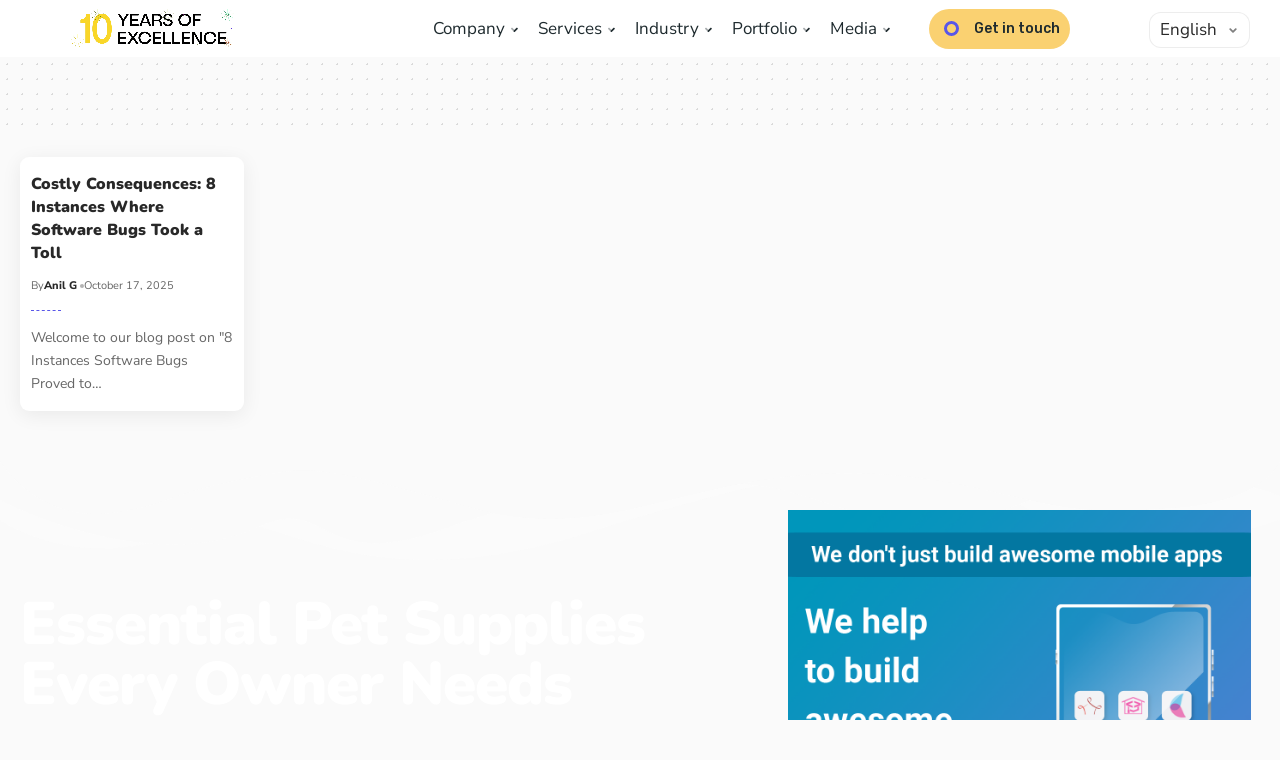

--- FILE ---
content_type: text/html; charset=UTF-8
request_url: https://prometteursolutions.com/blog/tag/software-bugs/
body_size: 21097
content:
<!DOCTYPE html>
<html lang="en-US">
<head>
	
	<!-- Google tag (gtag.js) -->
<script async src="https://www.googletagmanager.com/gtag/js?id=G-QNRZB3S7T9"></script>
<script>
  window.dataLayer = window.dataLayer || [];
  function gtag(){dataLayer.push(arguments);}
  gtag('js', new Date());

  gtag('config', 'G-QNRZB3S7T9');
</script>
    <meta charset="UTF-8">
    <meta http-equiv="X-UA-Compatible" content="IE=edge">
    <meta name="viewport" content="width=device-width, initial-scale=1">
    <link rel="profile" href="https://gmpg.org/xfn/11">
	<meta name='robots' content='index, follow, max-image-preview:large, max-snippet:-1, max-video-preview:-1' />

	<!-- This site is optimized with the Yoast SEO plugin v26.7 - https://yoast.com/wordpress/plugins/seo/ -->
	<title>software bugs Archives - blog</title>
	<link rel="preconnect" href="https://fonts.gstatic.com" crossorigin><link rel="preload" as="style" onload="this.onload=null;this.rel='stylesheet'" id="rb-preload-gfonts" href="https://fonts.googleapis.com/css?family=Nunito+Sans%3A400%2C500%2C600%2C700%2C800%2C900%2C200italic%2C300italic%2C400italic%2C500italic%2C600italic%2C700italic%2C800italic%2C900italic%7CNunito%3A900%2C800%2C600%7COxygen%3A400%2C700%7CEncode+Sans+Condensed%3A400%2C500%2C600%2C700%2C800&amp;display=swap" crossorigin><noscript><link rel="stylesheet" href="https://fonts.googleapis.com/css?family=Nunito+Sans%3A400%2C500%2C600%2C700%2C800%2C900%2C200italic%2C300italic%2C400italic%2C500italic%2C600italic%2C700italic%2C800italic%2C900italic%7CNunito%3A900%2C800%2C600%7COxygen%3A400%2C700%7CEncode+Sans+Condensed%3A400%2C500%2C600%2C700%2C800&amp;display=swap"></noscript><link rel="canonical" href="https://prometteursolutions.com/blog/tag/software-bugs/" />
	<meta property="og:locale" content="en_US" />
	<meta property="og:type" content="article" />
	<meta property="og:title" content="software bugs Archives - blog" />
	<meta property="og:url" content="https://prometteursolutions.com/blog/tag/software-bugs/" />
	<meta property="og:site_name" content="blog" />
	<meta name="twitter:card" content="summary_large_image" />
	<meta name="twitter:site" content="@Iamprometteur" />
	<script type="application/ld+json" class="yoast-schema-graph">{"@context":"https://schema.org","@graph":[{"@type":"CollectionPage","@id":"https://prometteursolutions.com/blog/tag/software-bugs/","url":"https://prometteursolutions.com/blog/tag/software-bugs/","name":"software bugs Archives - blog","isPartOf":{"@id":"https://prometteursolutions.com/blog/#website"},"breadcrumb":{"@id":"https://prometteursolutions.com/blog/tag/software-bugs/#breadcrumb"},"inLanguage":"en-US"},{"@type":"BreadcrumbList","@id":"https://prometteursolutions.com/blog/tag/software-bugs/#breadcrumb","itemListElement":[{"@type":"ListItem","position":1,"name":"Home","item":"https://prometteursolutions.com/blog/"},{"@type":"ListItem","position":2,"name":"software bugs"}]},{"@type":"WebSite","@id":"https://prometteursolutions.com/blog/#website","url":"https://prometteursolutions.com/blog/","name":"blog","description":"","publisher":{"@id":"https://prometteursolutions.com/blog/#organization"},"potentialAction":[{"@type":"SearchAction","target":{"@type":"EntryPoint","urlTemplate":"https://prometteursolutions.com/blog/?s={search_term_string}"},"query-input":{"@type":"PropertyValueSpecification","valueRequired":true,"valueName":"search_term_string"}}],"inLanguage":"en-US"},{"@type":"Organization","@id":"https://prometteursolutions.com/blog/#organization","name":"blog","url":"https://prometteursolutions.com/blog/","logo":{"@type":"ImageObject","inLanguage":"en-US","@id":"https://prometteursolutions.com/blog/#/schema/logo/image/","url":"https://prometteursolutions.com/blog/wp-content/uploads/2021/04/new-logo.png","contentUrl":"https://prometteursolutions.com/blog/wp-content/uploads/2021/04/new-logo.png","width":211,"height":60,"caption":"blog"},"image":{"@id":"https://prometteursolutions.com/blog/#/schema/logo/image/"},"sameAs":["https://www.facebook.com/prometteurSolutions/timeline/","https://x.com/Iamprometteur"]}]}</script>
	<!-- / Yoast SEO plugin. -->


<script type="application/ld+json">{"@context":"https://schema.org","@type":"Organization","legalName":"blog","url":"https://prometteursolutions.com/blog/","sameAs":["https://www.facebook.com/prometteurSolutions/timeline/","https://www.instagram.com/prometteur_solutions/","https://www.linkedin.com/company/prometteur-solutions-pvt-ltd/","https://www.youtube.com/channel/UCqi_0sXkWpxt8S9lMHDGDxQ"]}</script>
<style id='wp-img-auto-sizes-contain-inline-css'>
img:is([sizes=auto i],[sizes^="auto," i]){contain-intrinsic-size:3000px 1500px}
/*# sourceURL=wp-img-auto-sizes-contain-inline-css */
</style>

<style id='wp-emoji-styles-inline-css'>

	img.wp-smiley, img.emoji {
		display: inline !important;
		border: none !important;
		box-shadow: none !important;
		height: 1em !important;
		width: 1em !important;
		margin: 0 0.07em !important;
		vertical-align: -0.1em !important;
		background: none !important;
		padding: 0 !important;
	}
/*# sourceURL=wp-emoji-styles-inline-css */
</style>
<link rel='stylesheet' id='wp-block-library-css' href='https://prometteursolutions.com/blog/wp-includes/css/dist/block-library/style.min.css?ver=6.9' media='all' />
<style id='classic-theme-styles-inline-css'>
/*! This file is auto-generated */
.wp-block-button__link{color:#fff;background-color:#32373c;border-radius:9999px;box-shadow:none;text-decoration:none;padding:calc(.667em + 2px) calc(1.333em + 2px);font-size:1.125em}.wp-block-file__button{background:#32373c;color:#fff;text-decoration:none}
/*# sourceURL=/wp-includes/css/classic-themes.min.css */
</style>
<style id='global-styles-inline-css'>
:root{--wp--preset--aspect-ratio--square: 1;--wp--preset--aspect-ratio--4-3: 4/3;--wp--preset--aspect-ratio--3-4: 3/4;--wp--preset--aspect-ratio--3-2: 3/2;--wp--preset--aspect-ratio--2-3: 2/3;--wp--preset--aspect-ratio--16-9: 16/9;--wp--preset--aspect-ratio--9-16: 9/16;--wp--preset--color--black: #000000;--wp--preset--color--cyan-bluish-gray: #abb8c3;--wp--preset--color--white: #ffffff;--wp--preset--color--pale-pink: #f78da7;--wp--preset--color--vivid-red: #cf2e2e;--wp--preset--color--luminous-vivid-orange: #ff6900;--wp--preset--color--luminous-vivid-amber: #fcb900;--wp--preset--color--light-green-cyan: #7bdcb5;--wp--preset--color--vivid-green-cyan: #00d084;--wp--preset--color--pale-cyan-blue: #8ed1fc;--wp--preset--color--vivid-cyan-blue: #0693e3;--wp--preset--color--vivid-purple: #9b51e0;--wp--preset--gradient--vivid-cyan-blue-to-vivid-purple: linear-gradient(135deg,rgb(6,147,227) 0%,rgb(155,81,224) 100%);--wp--preset--gradient--light-green-cyan-to-vivid-green-cyan: linear-gradient(135deg,rgb(122,220,180) 0%,rgb(0,208,130) 100%);--wp--preset--gradient--luminous-vivid-amber-to-luminous-vivid-orange: linear-gradient(135deg,rgb(252,185,0) 0%,rgb(255,105,0) 100%);--wp--preset--gradient--luminous-vivid-orange-to-vivid-red: linear-gradient(135deg,rgb(255,105,0) 0%,rgb(207,46,46) 100%);--wp--preset--gradient--very-light-gray-to-cyan-bluish-gray: linear-gradient(135deg,rgb(238,238,238) 0%,rgb(169,184,195) 100%);--wp--preset--gradient--cool-to-warm-spectrum: linear-gradient(135deg,rgb(74,234,220) 0%,rgb(151,120,209) 20%,rgb(207,42,186) 40%,rgb(238,44,130) 60%,rgb(251,105,98) 80%,rgb(254,248,76) 100%);--wp--preset--gradient--blush-light-purple: linear-gradient(135deg,rgb(255,206,236) 0%,rgb(152,150,240) 100%);--wp--preset--gradient--blush-bordeaux: linear-gradient(135deg,rgb(254,205,165) 0%,rgb(254,45,45) 50%,rgb(107,0,62) 100%);--wp--preset--gradient--luminous-dusk: linear-gradient(135deg,rgb(255,203,112) 0%,rgb(199,81,192) 50%,rgb(65,88,208) 100%);--wp--preset--gradient--pale-ocean: linear-gradient(135deg,rgb(255,245,203) 0%,rgb(182,227,212) 50%,rgb(51,167,181) 100%);--wp--preset--gradient--electric-grass: linear-gradient(135deg,rgb(202,248,128) 0%,rgb(113,206,126) 100%);--wp--preset--gradient--midnight: linear-gradient(135deg,rgb(2,3,129) 0%,rgb(40,116,252) 100%);--wp--preset--font-size--small: 13px;--wp--preset--font-size--medium: 20px;--wp--preset--font-size--large: 36px;--wp--preset--font-size--x-large: 42px;--wp--preset--spacing--20: 0.44rem;--wp--preset--spacing--30: 0.67rem;--wp--preset--spacing--40: 1rem;--wp--preset--spacing--50: 1.5rem;--wp--preset--spacing--60: 2.25rem;--wp--preset--spacing--70: 3.38rem;--wp--preset--spacing--80: 5.06rem;--wp--preset--shadow--natural: 6px 6px 9px rgba(0, 0, 0, 0.2);--wp--preset--shadow--deep: 12px 12px 50px rgba(0, 0, 0, 0.4);--wp--preset--shadow--sharp: 6px 6px 0px rgba(0, 0, 0, 0.2);--wp--preset--shadow--outlined: 6px 6px 0px -3px rgb(255, 255, 255), 6px 6px rgb(0, 0, 0);--wp--preset--shadow--crisp: 6px 6px 0px rgb(0, 0, 0);}:where(.is-layout-flex){gap: 0.5em;}:where(.is-layout-grid){gap: 0.5em;}body .is-layout-flex{display: flex;}.is-layout-flex{flex-wrap: wrap;align-items: center;}.is-layout-flex > :is(*, div){margin: 0;}body .is-layout-grid{display: grid;}.is-layout-grid > :is(*, div){margin: 0;}:where(.wp-block-columns.is-layout-flex){gap: 2em;}:where(.wp-block-columns.is-layout-grid){gap: 2em;}:where(.wp-block-post-template.is-layout-flex){gap: 1.25em;}:where(.wp-block-post-template.is-layout-grid){gap: 1.25em;}.has-black-color{color: var(--wp--preset--color--black) !important;}.has-cyan-bluish-gray-color{color: var(--wp--preset--color--cyan-bluish-gray) !important;}.has-white-color{color: var(--wp--preset--color--white) !important;}.has-pale-pink-color{color: var(--wp--preset--color--pale-pink) !important;}.has-vivid-red-color{color: var(--wp--preset--color--vivid-red) !important;}.has-luminous-vivid-orange-color{color: var(--wp--preset--color--luminous-vivid-orange) !important;}.has-luminous-vivid-amber-color{color: var(--wp--preset--color--luminous-vivid-amber) !important;}.has-light-green-cyan-color{color: var(--wp--preset--color--light-green-cyan) !important;}.has-vivid-green-cyan-color{color: var(--wp--preset--color--vivid-green-cyan) !important;}.has-pale-cyan-blue-color{color: var(--wp--preset--color--pale-cyan-blue) !important;}.has-vivid-cyan-blue-color{color: var(--wp--preset--color--vivid-cyan-blue) !important;}.has-vivid-purple-color{color: var(--wp--preset--color--vivid-purple) !important;}.has-black-background-color{background-color: var(--wp--preset--color--black) !important;}.has-cyan-bluish-gray-background-color{background-color: var(--wp--preset--color--cyan-bluish-gray) !important;}.has-white-background-color{background-color: var(--wp--preset--color--white) !important;}.has-pale-pink-background-color{background-color: var(--wp--preset--color--pale-pink) !important;}.has-vivid-red-background-color{background-color: var(--wp--preset--color--vivid-red) !important;}.has-luminous-vivid-orange-background-color{background-color: var(--wp--preset--color--luminous-vivid-orange) !important;}.has-luminous-vivid-amber-background-color{background-color: var(--wp--preset--color--luminous-vivid-amber) !important;}.has-light-green-cyan-background-color{background-color: var(--wp--preset--color--light-green-cyan) !important;}.has-vivid-green-cyan-background-color{background-color: var(--wp--preset--color--vivid-green-cyan) !important;}.has-pale-cyan-blue-background-color{background-color: var(--wp--preset--color--pale-cyan-blue) !important;}.has-vivid-cyan-blue-background-color{background-color: var(--wp--preset--color--vivid-cyan-blue) !important;}.has-vivid-purple-background-color{background-color: var(--wp--preset--color--vivid-purple) !important;}.has-black-border-color{border-color: var(--wp--preset--color--black) !important;}.has-cyan-bluish-gray-border-color{border-color: var(--wp--preset--color--cyan-bluish-gray) !important;}.has-white-border-color{border-color: var(--wp--preset--color--white) !important;}.has-pale-pink-border-color{border-color: var(--wp--preset--color--pale-pink) !important;}.has-vivid-red-border-color{border-color: var(--wp--preset--color--vivid-red) !important;}.has-luminous-vivid-orange-border-color{border-color: var(--wp--preset--color--luminous-vivid-orange) !important;}.has-luminous-vivid-amber-border-color{border-color: var(--wp--preset--color--luminous-vivid-amber) !important;}.has-light-green-cyan-border-color{border-color: var(--wp--preset--color--light-green-cyan) !important;}.has-vivid-green-cyan-border-color{border-color: var(--wp--preset--color--vivid-green-cyan) !important;}.has-pale-cyan-blue-border-color{border-color: var(--wp--preset--color--pale-cyan-blue) !important;}.has-vivid-cyan-blue-border-color{border-color: var(--wp--preset--color--vivid-cyan-blue) !important;}.has-vivid-purple-border-color{border-color: var(--wp--preset--color--vivid-purple) !important;}.has-vivid-cyan-blue-to-vivid-purple-gradient-background{background: var(--wp--preset--gradient--vivid-cyan-blue-to-vivid-purple) !important;}.has-light-green-cyan-to-vivid-green-cyan-gradient-background{background: var(--wp--preset--gradient--light-green-cyan-to-vivid-green-cyan) !important;}.has-luminous-vivid-amber-to-luminous-vivid-orange-gradient-background{background: var(--wp--preset--gradient--luminous-vivid-amber-to-luminous-vivid-orange) !important;}.has-luminous-vivid-orange-to-vivid-red-gradient-background{background: var(--wp--preset--gradient--luminous-vivid-orange-to-vivid-red) !important;}.has-very-light-gray-to-cyan-bluish-gray-gradient-background{background: var(--wp--preset--gradient--very-light-gray-to-cyan-bluish-gray) !important;}.has-cool-to-warm-spectrum-gradient-background{background: var(--wp--preset--gradient--cool-to-warm-spectrum) !important;}.has-blush-light-purple-gradient-background{background: var(--wp--preset--gradient--blush-light-purple) !important;}.has-blush-bordeaux-gradient-background{background: var(--wp--preset--gradient--blush-bordeaux) !important;}.has-luminous-dusk-gradient-background{background: var(--wp--preset--gradient--luminous-dusk) !important;}.has-pale-ocean-gradient-background{background: var(--wp--preset--gradient--pale-ocean) !important;}.has-electric-grass-gradient-background{background: var(--wp--preset--gradient--electric-grass) !important;}.has-midnight-gradient-background{background: var(--wp--preset--gradient--midnight) !important;}.has-small-font-size{font-size: var(--wp--preset--font-size--small) !important;}.has-medium-font-size{font-size: var(--wp--preset--font-size--medium) !important;}.has-large-font-size{font-size: var(--wp--preset--font-size--large) !important;}.has-x-large-font-size{font-size: var(--wp--preset--font-size--x-large) !important;}
:where(.wp-block-post-template.is-layout-flex){gap: 1.25em;}:where(.wp-block-post-template.is-layout-grid){gap: 1.25em;}
:where(.wp-block-term-template.is-layout-flex){gap: 1.25em;}:where(.wp-block-term-template.is-layout-grid){gap: 1.25em;}
:where(.wp-block-columns.is-layout-flex){gap: 2em;}:where(.wp-block-columns.is-layout-grid){gap: 2em;}
:root :where(.wp-block-pullquote){font-size: 1.5em;line-height: 1.6;}
/*# sourceURL=global-styles-inline-css */
</style>
<link rel='stylesheet' id='allow-webp-image-css' href='https://prometteursolutions.com/blog/wp-content/plugins/allow-webp-image/public/css/allow-webp-image-public.css?ver=1.0.1' media='all' />
<link rel='stylesheet' id='foxiz-elements-css' href='https://prometteursolutions.com/blog/wp-content/plugins/foxiz-core/lib/foxiz-elements/public/style.css?ver=2.0' media='all' />
<link rel='stylesheet' id='main-css' href='https://prometteursolutions.com/blog/wp-content/themes/foxiz-child/css/main.css?ver=6.9' media='all' />
<link rel='stylesheet' id='all.min-css' href='https://prometteursolutions.com/blog/wp-content/themes/foxiz-child/css/fontawsome/all.min.css?ver=6.9' media='all' />
<link rel='stylesheet' id='headerfooter-css' href='https://prometteursolutions.com/blog/wp-content/themes/foxiz-child/css/headerfooter.css?ver=6.9' media='all' />
<link rel='stylesheet' id='elementor-icons-css' href='https://prometteursolutions.com/blog/wp-content/plugins/elementor/assets/lib/eicons/css/elementor-icons.min.css?ver=5.45.0' media='all' />
<link rel='stylesheet' id='elementor-frontend-css' href='https://prometteursolutions.com/blog/wp-content/plugins/elementor/assets/css/frontend.min.css?ver=3.34.1' media='all' />
<link rel='stylesheet' id='elementor-post-3243-css' href='https://prometteursolutions.com/blog/wp-content/uploads/elementor/css/post-3243.css?ver=1768457883' media='all' />
<link rel='stylesheet' id='elementor-post-6719-css' href='https://prometteursolutions.com/blog/wp-content/uploads/elementor/css/post-6719.css?ver=1768457883' media='all' />
<link rel='stylesheet' id='elementor-post-6718-css' href='https://prometteursolutions.com/blog/wp-content/uploads/elementor/css/post-6718.css?ver=1768457883' media='all' />
<link rel='stylesheet' id='elementor-post-6724-css' href='https://prometteursolutions.com/blog/wp-content/uploads/elementor/css/post-6724.css?ver=1768460169' media='all' />

<link rel='stylesheet' id='foxiz-main-css' href='https://prometteursolutions.com/blog/wp-content/themes/foxiz/assets/css/main.css?ver=2.1.5' media='all' />
<link rel='stylesheet' id='foxiz-print-css' href='https://prometteursolutions.com/blog/wp-content/themes/foxiz/assets/css/print.css?ver=2.1.5' media='all' />
<link rel='stylesheet' id='foxiz-style-css' href='https://prometteursolutions.com/blog/wp-content/themes/foxiz-child/style.css?ver=2.1.5' media='all' />
<style id='foxiz-style-inline-css'>
:root {--body-family:Nunito Sans;--body-fweight:400;--body-fsize:17px;--h1-family:Nunito;--h1-fweight:900;--h1-fsize:42px;--h1-fspace:-1px;--h2-family:Nunito;--h2-fweight:900;--h2-fsize:36px;--h2-fspace:-.5px;--h3-family:Nunito;--h3-fweight:900;--h4-family:Nunito;--h4-fweight:900;--h5-family:Nunito;--h5-fweight:900;--h6-family:Nunito;--h6-fweight:800;--cat-family:Nunito Sans;--cat-fweight:800;--meta-family:Nunito Sans;--meta-fweight:400;--meta-fsize:11px;--meta-b-family:Nunito Sans;--meta-b-fweight:800;--input-family:Nunito Sans;--input-fweight:400;--btn-family:Nunito Sans;--btn-fweight:800;--menu-family:Nunito Sans;--menu-fweight:600;--menu-fsize:16px;--submenu-family:Nunito;--submenu-fweight:600;--submenu-fsize:14px;--dwidgets-family:Nunito Sans;--dwidgets-fweight:800;--headline-family:Nunito;--headline-fweight:900;--headline-fsize:54px;--tagline-family:Nunito Sans;--tagline-fweight:600;--tagline-fsize:22px;--heading-family:Nunito Sans;--heading-fweight:900;--subheading-family:Nunito Sans;--subheading-fweight:400;--subheading-fsize:16px;--quote-family:Nunito;--quote-fweight:900;--quote-fspace:-1px;--excerpt-fweight:400;--headline-s-fsize : 54px;--tagline-s-fsize : 20px;}@media (max-width: 1024px) {body {--body-fsize : 16px;--h1-fsize : 36px;--h2-fsize : 28px;--headline-fsize : 42px;--headline-s-fsize : 42px;--tagline-fsize : 18px;--tagline-s-fsize : 18px;}}@media (max-width: 767px) {body {--body-fsize : 16px;--h1-fsize : 28px;--h2-fsize : 24px;--headline-fsize : 28px;--headline-s-fsize : 28px;--tagline-fsize : 16px;--tagline-s-fsize : 16px;}}:root {--solid-white :#fafafa;--g-color :#5956e9;--g-color-90 :#5956e9e6;--indicator-bg-from :#ff59ae;--indicator-bg-to :#56a59c;--indicator-height :5px;}[data-theme="dark"], .light-scheme {--solid-white :#212529;}[data-theme="dark"].is-hd-4 {--nav-bg: #191c20;--nav-bg-from: #191c20;--nav-bg-to: #191c20;}[data-theme="dark"].is-hd-5, [data-theme="dark"].is-hd-5:not(.sticky-on) {--nav-bg: #191c20;--nav-bg-from: #191c20;--nav-bg-to: #191c20;}:root {--privacy-bg-color :#030e21;--max-width-wo-sb : 860px;--round-3 :9px;--round-5 :12px;--round-7 :17px;--hyperlink-line-color :var(--g-color);--single-category-fsize :16px;--heading-color :#f6c40e;--heading-sub-color :#f6c40e;}.breadcrumb-inner, .woocommerce-breadcrumb { font-family:Nunito Sans;font-weight:400;}.p-readmore { font-family:Nunito Sans;font-weight:800;}.mobile-menu > li > a  { font-family:Nunito Sans;font-weight:600;}.mobile-menu .sub-menu a { font-family:Nunito;font-weight:600;}.mobile-qview a { font-family:Nunito Sans;font-weight:800;}.search-header:before { background-repeat : no-repeat;background-size : cover;background-image : url(https://foxiz.themeruby.com/azpets/wp-content/uploads/sites/5/2023/02/s-bg.png);background-attachment : scroll;background-position : center center;}[data-theme="dark"] .search-header:before { background-repeat : no-repeat;background-size : cover;background-attachment : scroll;background-position : center center;}.footer-has-bg { background-color : #88888812;}.block-grid-box-1 {--default-box :#ffffff;}.block-grid-box-1 {--dark-box-color :#030e21;}.block-grid-box-2 {--default-box :#ffffff;}.block-grid-box-2 {--default-dark-box :#030e21;}#amp-mobile-version-switcher { display: none; }.search-icon-svg { -webkit-mask-image: url(https://foxiz.themeruby.com/azpets/wp-content/uploads/sites/5/2023/02/search.svg);mask-image: url(https://foxiz.themeruby.com/azpets/wp-content/uploads/sites/5/2023/02/search.svg); }
/*# sourceURL=foxiz-style-inline-css */
</style>
<link rel='stylesheet' id='elementor-gf-local-roboto-css' href='https://prometteursolutions.com/blog/wp-content/uploads/elementor/google-fonts/css/roboto.css?ver=1757076233' media='all' />
<link rel='stylesheet' id='elementor-gf-local-robotoslab-css' href='https://prometteursolutions.com/blog/wp-content/uploads/elementor/google-fonts/css/robotoslab.css?ver=1757076252' media='all' />
<link rel='stylesheet' id='elementor-gf-local-nunito-css' href='https://prometteursolutions.com/blog/wp-content/uploads/elementor/google-fonts/css/nunito.css?ver=1757077434' media='all' />
<link rel='stylesheet' id='elementor-gf-local-nunitosans-css' href='https://prometteursolutions.com/blog/wp-content/uploads/elementor/google-fonts/css/nunitosans.css?ver=1757076965' media='all' />
<link rel='stylesheet' id='elementor-icons-shared-0-css' href='https://prometteursolutions.com/blog/wp-content/plugins/elementor/assets/lib/font-awesome/css/fontawesome.min.css?ver=5.15.3' media='all' />
<link rel='stylesheet' id='elementor-icons-fa-brands-css' href='https://prometteursolutions.com/blog/wp-content/plugins/elementor/assets/lib/font-awesome/css/brands.min.css?ver=5.15.3' media='all' />
<link rel='stylesheet' id='elementor-icons-fa-solid-css' href='https://prometteursolutions.com/blog/wp-content/plugins/elementor/assets/lib/font-awesome/css/solid.min.css?ver=5.15.3' media='all' />
<link rel='stylesheet' id='elementor-icons-fa-regular-css' href='https://prometteursolutions.com/blog/wp-content/plugins/elementor/assets/lib/font-awesome/css/regular.min.css?ver=5.15.3' media='all' />
<script src="https://prometteursolutions.com/blog/wp-includes/js/jquery/jquery.min.js?ver=3.7.1" id="jquery-core-js"></script>
<script src="https://prometteursolutions.com/blog/wp-includes/js/jquery/jquery-migrate.min.js?ver=3.4.1" id="jquery-migrate-js"></script>
<script src="https://prometteursolutions.com/blog/wp-content/plugins/allow-webp-image/public/js/allow-webp-image-public.js?ver=1.0.1" id="allow-webp-image-js"></script>
<script src="https://prometteursolutions.com/vendor/bootstrap/css/bootstrap.min.css?ver=6.9" id="bootstrap-min-js"></script>
<script src="https://prometteursolutions.com/vendor/bootstrap/js/bootstrap.bundle.min.js?ver=6.9" id="bootstrap-bundle-min-js"></script>
<script src="https://prometteursolutions.com/js/jquery.lazy.min.js?ver=6.9" id="jquery-lazy-min-js"></script>
<script src="https://prometteursolutions.com/js/jquery.lazy.plugins.min.js?ver=6.9" id="jquery-lazy-plugins-min-js"></script>
<script src="https://prometteursolutions.com/vendor/sal-master/sal.js?ver=6.9" id="sal-master-js"></script>
<script src="https://prometteursolutions.com/blog/wp-content/themes/foxiz/assets/js/highlight-share.js?ver=1" id="highlight-share-js"></script>
<link rel="preload" href="https://prometteursolutions.com/blog/wp-content/themes/foxiz/assets/fonts/icons.woff2" as="font" type="font/woff2" crossorigin="anonymous"> <link rel="https://api.w.org/" href="https://prometteursolutions.com/blog/wp-json/" /><link rel="alternate" title="JSON" type="application/json" href="https://prometteursolutions.com/blog/wp-json/wp/v2/tags/771" /><link rel="EditURI" type="application/rsd+xml" title="RSD" href="https://prometteursolutions.com/blog/xmlrpc.php?rsd" />
<meta name="generator" content="WordPress 6.9" />
<!-- start Simple Custom CSS and JS -->
<style>
select#lang_choice_1 {
    position: absolute;
    right: 41px;
    top: 20px;
    z-index: 99999;
}
@media (min-width: 320px) and (max-width: 767px){
header.header_g a.contact-link {
    display: none;
}
	select#lang_choice_1 {
    right: 8px !important;
    top: 4px !important;
}
}

@media (min-width: 768px) and (max-width: 785px){
	select#lang_choice_1 {
    right: 200px !important;
    top: 48px !important;
}
}
@media (min-width: 786px) and (max-width: 991px){
	select#lang_choice_1 {
    right: 20px !important;
    top: 62px !important;
    background: #ffff;
}
}
@media (min-width: 992px) and (max-width: 1099px){
	.navbar .navbar-nav .nav-item .nav-link {
    padding: 5px;
}
	  select#lang_choice_1 {
        right: 20px !important;
        top: 61px !important;
        background: #fff;
    }
}

@media (min-width: 1100px) and (max-width: 1800px) {
	.navbar .navbar-nav .nav-item .nav-link {
		padding: 5px;
	}
	.getEst_ul.ms-auto {
    position: relative;
    left: -140px;
}
       select#lang_choice_1 {
        right: 30px !important;
        top: 12px !important;
        padding: 5px 10px;
    }
}</style>
<!-- end Simple Custom CSS and JS -->

<!-- Juiz Lang Attributes BEGINS -->
<link rel="alternate" hreflang="x-default" href="https://prometteursolutions.com/blog/costly-consequences-8-instances-where-software-bugs-took-a-toll/" />
<link rel="alternate" hreflang="en" href="https://prometteursolutions.com/blog/costly-consequences-8-instances-where-software-bugs-took-a-toll/" />

<!-- Juiz Lang Attributes ENDS -->

<!-- HubSpot WordPress Plugin v11.3.33: embed JS disabled as a portalId has not yet been configured --><meta name="generator" content="Elementor 3.34.1; features: additional_custom_breakpoints; settings: css_print_method-external, google_font-enabled, font_display-swap">
<script type="application/ld+json">{"@context":"https://schema.org","@type":"WebSite","@id":"https://prometteursolutions.com/blog/#website","url":"https://prometteursolutions.com/blog/","name":"blog","potentialAction":{"@type":"SearchAction","target":"https://prometteursolutions.com/blog/?s={search_term_string}","query-input":"required name=search_term_string"}}</script>
			<style>
				.e-con.e-parent:nth-of-type(n+4):not(.e-lazyloaded):not(.e-no-lazyload),
				.e-con.e-parent:nth-of-type(n+4):not(.e-lazyloaded):not(.e-no-lazyload) * {
					background-image: none !important;
				}
				@media screen and (max-height: 1024px) {
					.e-con.e-parent:nth-of-type(n+3):not(.e-lazyloaded):not(.e-no-lazyload),
					.e-con.e-parent:nth-of-type(n+3):not(.e-lazyloaded):not(.e-no-lazyload) * {
						background-image: none !important;
					}
				}
				@media screen and (max-height: 640px) {
					.e-con.e-parent:nth-of-type(n+2):not(.e-lazyloaded):not(.e-no-lazyload),
					.e-con.e-parent:nth-of-type(n+2):not(.e-lazyloaded):not(.e-no-lazyload) * {
						background-image: none !important;
					}
				}
			</style>
			
<!-- Google Tag Manager -->
<script>(function(w,d,s,l,i){w[l]=w[l]||[];w[l].push({'gtm.start':
new Date().getTime(),event:'gtm.js'});var f=d.getElementsByTagName(s)[0],
j=d.createElement(s),dl=l!='dataLayer'?'&l='+l:'';j.async=true;j.src=
'https://www.googletagmanager.com/gtm.js?id='+i+dl;f.parentNode.insertBefore(j,f);
})(window,document,'script','dataLayer','GTM-NQ7CNMQ');</script>
<!-- End Google Tag Manager -->			<meta property="og:title" content="software bugs Archives - blog"/>
			<meta property="og:url" content="https://prometteursolutions.com/blog/tag/software-bugs"/>
			<meta property="og:site_name" content="blog"/>
			<script type="application/ld+json">{"@context":"http://schema.org","@type":"BreadcrumbList","itemListElement":[{"@type":"ListItem","position":2,"item":{"@id":"https://prometteursolutions.com/blog/tag/software-bugs/","name":"software bugs"}},{"@type":"ListItem","position":1,"item":{"@id":"https://prometteursolutions.com/blog","name":"blog"}}]}</script>
<link rel="icon" href="https://prometteursolutions.com/blog/wp-content/uploads/2020/12/rsz_logo1-98x100.png" sizes="32x32" />
<link rel="icon" href="https://prometteursolutions.com/blog/wp-content/uploads/2020/12/rsz_logo1.png" sizes="192x192" />
<link rel="apple-touch-icon" href="https://prometteursolutions.com/blog/wp-content/uploads/2020/12/rsz_logo1.png" />
<meta name="msapplication-TileImage" content="https://prometteursolutions.com/blog/wp-content/uploads/2020/12/rsz_logo1.png" />
		<style id="wp-custom-css">
			
.foot_one{overflow: hidden;padding: 50px 0px; background-color: #FFFFFF;}

a:hover {
    color: #000;
}

.blog-banner{
	width:100%;
	position:relative;
	overflow:hidden;
	display:flex;
	align-items:center;
	justify-content:center;
	min-height:450px;
	background-position:center;
	background-repeat:no-repeat;
	background-size:cover;
	background-image:url('https://prometteursolutions.com/blog/wp-content/uploads/2023/12/de2034e9-3971-4986-8c81-3ec58d30ba39.jpeg')
	
}

.blog-banner h1{
	font-weight:700;
	font-size:50px;
	color:white;
	position:relative;
	z-index:1;
	
}

.blog-banner .bg-span{position:absolute; left:0px; top:0px; width:100%; height:100%; background:rgba(0, 0, 0, 0.57);}

h1.archive-title {
    display: none;
}
.single-blog-page .s-title{
font-size : 35px;
	margin-top:50px;
}
.single-blog-content p{
 margin-bottom: 1.5rem;
}
.single-blog-content h2,.single-blog-content h3,.single-blog-content h4,.single-blog-content h5,.single-blog-content h6{
 margin-bottom: 0.8rem;
}
.ruby-table-contents.rbtoc.table-fw {
    margin-bottom: 20px;
}
.toc-content a{font-weight:400;}
.toc-content a:before{background-color:#5a5a5a;}
.table-left .table-link-depth{color:#707070;}

.table-left .table-link-depth:before {
    margin-right: 3px;
    background-color: transparent;
    color:#707070;
    font-weight:600;
}


.table-left .table-link-depth:hover:before {
    background-color: transparent;
}


		</style>
		</head>
<body class="archive tag tag-software-bugs tag-771 wp-embed-responsive wp-theme-foxiz wp-child-theme-foxiz-child personalized-all elementor-default elementor-kit-3243 menu-ani-4 hover-ani-6 btn-ani-1 is-rm-bg is-hd-rb_template is-backtop none-m-backtop" data-theme="default">
<!-- Google Tag Manager (noscript) -->
<noscript><iframe src="https://www.googletagmanager.com/ns.html?id=GTM-NQ7CNMQ"
height="0" width="0" style="display:none;visibility:hidden"></iframe></noscript>
<!-- End Google Tag Manager (noscript) -->
<div class="site-outer">
        <header class="header_g">
    <nav class="navbar navbar-expand-lg">
    <a class="navbar-brand" href="https://prometteursolutions.com/">
            <!--<picture>
                <source media="(min-width:992px)" srcset="https://prometteursolutions.com/images/n_22/logo.svg" width="166" height="40">
                <source media="(min-width:320px)" srcset="https://prometteursolutions.com/images/n_22/logo_xs.svg" width="112" height="27">
                <img class="lazy" src="https://prometteursolutions.com/images/n_22/logo.svg" alt="Logo" width="166" height="40">
            </picture>-->
            <video poster="https://prometteursolutions.com/images/n_22/logo.svg" autoplay="" muted="" loop="" webkit-playsinline="" playsinline="" class="m-auto foundation-video">
                <source src="https://prometteursolutions.com/video/10-Years-Excellence-comp.mp4" type="video/mp4">
            </video>
        </a>
        <button class="navbar-toggler" type="button">
            <span class="navbar-toggler-icon"><i class="fad fa-bars toggle_btn"></i></span>
        </button>
        <div class="collapse_panel" id="main_nav">
            <ul class="navbar-nav">
                <li class="nav-item active dropdown">
                    <a class="nav-link dropdown-toggle" data-bs-toggle="dropdown">Company <i
                            class="fad fa-angle-down"></i></a>
                    <div class="dropdown-menu fade-up">
                        <div class="megamenu_service">
                            <div class="row">
                                <div class="col col-12 mb-md-4 mb-2">
                                    <div class="megaMenuBox">
                                        <a href="https://prometteursolutions.com/about-us" class="mm_anch">
                                            <h3 class="h3_anch"><span>About Us</span></h3>
                                            <!-- <p>Prepare your healthcare business to take on the future</p> -->
                                        </a>
                                    </div>
                                </div>
                                <div class="col col-12">
                                    <div class="megaMenuBox">
                                        <a href="https://prometteursolutions.com/career" class="mm_anch">
                                            <h3 class="h3_anch"><span>Careers</span></h3>
                                            <!-- <p>Prepare your healthcare business to take on the future</p> -->
                                        </a>
                                    </div>
                                </div>

                            </div>
                        </div>
                    </div>
                </li>
                <li class="nav-item dropdown position-static">
                    <a class="nav-link dropdown-toggle" href="https://prometteursolutions.com/services/"
                        data-bs-toggle="dropdown"> Services <i class="fad fa-angle-down"></i></a>
                    <div class="dropdown-menu fade-up megamenu">
                        <div class="megamenu_service">
                            <div class="row">
                                <div class="col col-md-4 col-6 mb-md-4 mb-3">
                                    <div class="megaMenuBox">
                                        <a href="https://prometteursolutions.com/services/mobile-app-development"
                                            class="mm_anch">
                                            <h3><i class="fad fa-mobile-alt cl"></i> Mobile App</h3>
                                        </a>
                                        <ul>
                                            <li><a class="dropdown-item"
                                                    href="https://prometteursolutions.com/services/mobile-app-development/react-app-development">React
                                                    Native App </a></li>
                                            <li><a class="dropdown-item"
                                                    href="https://prometteursolutions.com/services/mobile-app-development/flutter-app-development">Flutter
                                                    App </a></li>
                                            <li><a class="dropdown-item"
                                                    href="https://prometteursolutions.com/services/mobile-app-development/android-app-development">Native
                                                    Android App</a></li>
                                            <li><a class="dropdown-item"
                                                    href="https://prometteursolutions.com/services/mobile-app-development/ios-app-development">Native
                                                    IOS App</a></li>
                                        </ul>
                                    </div>
                                </div>
                                <div class="col col-md-4 col-6 mb-md-4 mb-3">
                                    <div class="megaMenuBox">
                                        <a href="https://prometteursolutions.com/services/e-commerce-development/"
                                            class="mm_anch">
                                            <h3><i class="fad fa-store"></i> E-commerce Development</h3>
                                        </a>
                                        <ul>
                                            <li><a class="dropdown-item"
                                                    href="https://prometteursolutions.com/services/website-development/magento-development">Magento
                                                    Development</a></li>
                                            <li><a class="dropdown-item"
                                                    href="https://prometteursolutions.com/services/website-development/prestashop-development">Prestashop
                                                    Development</a></li>
                                        </ul>
                                    </div>
                                </div>
                                <div class="col col-md-4 col-6 mb-md-4 mb-2">
                                    <div class="megaMenuBox">
                                        <a href="https://prometteursolutions.com/services/website-development"
                                            class="mm_anch">
                                            <h3><i class="fad fa-browser"></i> Web Development</h3>
                                        </a>
                                        <ul>
                                            <li><a href="https://prometteursolutions.com/services/software-development/">Software
                                                    Development</a> </li>
                                            <li><a href="https://prometteursolutions.com/services/web-application-development/">Web
                                                    Application Development</a> </li>
                                            <li><a href="https://prometteursolutions.com/services/graphics-designing/">Graphics
                                                    Designing</a></li>
                                            <!-- <li><a class="dropdown-item" href="#">Enterprise Solutions</a></li>
                                            <li><a class="dropdown-item" href="#">ECommerce</a></li>
                                            <li><a class="dropdown-item" href="#">CMS</a></li>
                                            <li><a class="dropdown-item" href="#">API & Backend</a></li>
                                            <li><a class="dropdown-item" href="#">Custom Development</a></li> -->
                                        </ul>
                                    </div>
                                </div>
                                <!-- <div class="col col-md-4 col-6 mb-4">
                                    <div class="megaMenuBox">
                                        <h3><i class="fad fa-pencil-paintbrush"></i> Design</h3>
                                        <ul>
                                            <li><a class="dropdown-item" href="#">Discovery Workshop</a></li>
                                            <li><a class="dropdown-item" href="#">Analysis</a></li>
                                            <li><a class="dropdown-item" href="#">Wireframe</a></li>
                                            <li><a class="dropdown-item" href="#">UI / UX Design</a></li>
                                        </ul>
                                    </div>
                                </div>
                                <div class="col col-md-4 col-6 mb-4">
                                    <div class="megaMenuBox">
                                        <h3><i class="fad fa-microchip"></i> IoT</h3>
                                        <ul>
                                            <li><a class="dropdown-item" href="#">Hire Dedicated Mobile</a></li>
                                            <li><a class="dropdown-item" href="#">Hire Dedicated</a></li>
                                        </ul>
                                    </div>
                                </div>
                                <div class="col col-md-4 col-6">
                                    <div class="megaMenuBox">
                                        <h3><i class="fad fa-bullhorn"></i> Marketing</h3>
                                        <ul>
                                            <li><a class="dropdown-item" href="#"> Content</a></li>
                                            <li><a class="dropdown-item" href="#">PPC Campaigns</a></li>
                                            <li><a class="dropdown-item" href="#">Social Media</a></li>
                                        </ul>
                                    </div>
                                </div> -->
                                <div class="col col-md-4 col-6">
                                    <div class="megaMenuBox">
                                        <h3><i class="fad fa-shield-check"></i> Hire Dedicated Resource</h3>
                                        <ul>
                                            <li><a href="https://prometteursolutions.com/hire/"> Hire Dedicated Developer</a></li>
                                            <li><a href="https://prometteursolutions.com/services/dedicated-mobile-app/">Hire Dedicated Mobile App Developer</a></li>
                                            <li><a href="https://prometteursolutions.com/services/dedicated-web-developer/">Hire Dedicated Web Developer</a></li>
                                        </ul>
                                    </div>
                                </div>
                                <div class="col col-md-4 col-6">
                                    <div class="megaMenuBox">
                                        <h3><i class="fad fa-dice"></i> iGaming</h3>
                                        <ul>
                                            <li><a href="https://prometteursolutions.com/services/sportsbook-software-development/"> Sportsbook Software Development</a></li>
                                            <li><a href="https://prometteursolutions.com/services/online-casino-development/">Online Casino Development</a></li>
                                    </div>
                                </div>
                                <div class="col col-md-4 col-6">
                                    <div class="megaMenuBox">
                                        <h3><i class="fad fa-laptop-code"></i> Enterprise</h3>
                                        <ul>
                                            <li><a href="https://prometteursolutions.com/services/odoo-development/"> Odoo Development</a></li>
                                            <li><a href="https://prometteursolutions.com/services/saleforce-development/"> Saleforce Development</a></li>
                                        </ul>
                                    </div>
                                </div>
                            </div>
                        </div>
                        <div class="bottom-description menuExtraInfo">
                            <div class="bg-span"></div>
                            <div class="row align-items-center">
                                <div class="col col-md-9 col-12">
                                    <div class="menuExtra_content">
                                        <h3>Discovery Workshop</h3>
                                        <p>Define functional scope of your project to plan project budget and timeline.
                                        </p>
                                    </div>
                                </div>
                                <div class="col col-md-3 col-12">
                                    <div class="menuExtra_buttom d-flex justify-content-end">
                                        <a href="https://prometteursolutions.com/services/">View More</a>
                                    </div>
                                </div>
                            </div>
                        </div>
                    </div>
                </li>
                <li class="nav-item dropdown position-static">
                    <a class="nav-link dropdown-toggle" data-bs-toggle="dropdown"> Industry <i
                            class="fad fa-angle-down"></i></a>
                    <div class="dropdown-menu fade-up megamenu">
                        <div class="d-flex align-items-center mm_panels">
                            <div class="left-description menuExtraInfo left_mm">
                                <div class="bg-span"></div>
                                <div class="menuExtra_content">
                                    <h3>Discovery Workshop</h3>
                                    <p>Define functional scope of your project to plan project budget and timeline.</p>
                                </div>
                                <div class="menuExtra_buttom d-flex justify-content-end">
                                    <a>View More</a>
                                </div>
                            </div>
                            <div class="right_mm">
                                <div class="megamenu_service">
                                    <div class="row">
                                        <div class="col col-md-4 col-6 mb-md-4 mb-3">
                                            <div class="megaMenuBox">
                                                <a href="https://prometteursolutions.com/healthcare-software-solutions"
                                                    class="mm_anch">
                                                    <h3 class="h3_anch"><i
                                                            class="fad fa-laptop-medical"></i><span>Healthcare</span>
                                                    </h3>
                                                    <p>We provide customer development services that aid professionals
                                                        in patient engagement, risk assessment, and operational
                                                        management.</p>
                                                </a>
                                            </div>
                                        </div>
                                        <div class="col col-md-4 col-6 mb-md-4 mb-3">
                                            <div class="megaMenuBox">
                                                <a href="https://prometteursolutions.com/educational-software-solutions"
                                                    class="mm_anch">
                                                    <h3 class="h3_anch"><i
                                                            class="fad fa-globe-stand"></i><span>Educational</span></h3>
                                                    <p>Employing current technologies helps create relevant, engaging,
                                                        and successful learning environments.</p>
                                                </a>
                                            </div>
                                        </div>
                                        <div class="col col-md-4 col-6 mb-md-4 mb-3">
                                            <div class="megaMenuBox">
                                                <a href="https://prometteursolutions.com/e-commerce-solutions" class="mm_anch">
                                                    <h3 class="h3_anch"><i
                                                            class="fad fa-shopping-cart"></i><span>E-Commerce</span>
                                                    </h3>
                                                    <p>We enhance the consumer experience by building digital commerce
                                                        solutions in retail, hospitality, and branded environments.</p>
                                                </a>
                                            </div>
                                        </div>
                                        <div class="col col-md-4 col-6 mb-md-0 mb-3">
                                            <div class="megaMenuBox">
                                                <a href="https://prometteursolutions.com/agricultural-software-solutions"
                                                    class="mm_anch">
                                                    <h3 class="h3_anch"><i class="fad fa-wheat"></i>
                                                        <span>Agriculture</span>
                                                    </h3>
                                                    <p>We offer custom ERP systems for the agricultural sector managing
                                                        the daily operations generating reports for agriculture needs.
                                                    </p>
                                                </a>
                                            </div>
                                        </div>
                                        <div class="col col-md-4 col-6">
                                            <div class="megaMenuBox">
                                                <a href="https://prometteursolutions.com/realestate-software-solutions"
                                                    class="mm_anch">
                                                    <h3 class="h3_anch"><i class="fad fa-car-building"></i><span>Real
                                                            Estate</span></h3>
                                                    <p>We are delivering innovative, market-leading technologies that
                                                        enables the management of real estate sector.</p>
                                                </a>
                                            </div>
                                        </div>
                                        <!-- <div class="col col-md-4 col-6">
                                            <div class="megaMenuBox">
                                                <a href="#"
                                                    class="mm_anch">
                                                    <h3 class="h3_anch"><i class="fad fa-dice"></i><span>iGaming</span></h3>
                                                    <p>We provide cutting-edge technology solutions for the iGaming industry, ensuring seamless platform management, regulatory compliance, and enhanced player experiences.</p>
                                                </a>
                                            </div>
                                        </div> -->
                                    </div>
                                </div>
                            </div>
                        </div>
                    </div>
                </li>
                <li class="nav-item dropdown position-static">
                    <a class="nav-link dropdown-toggle" href="https://prometteursolutions.com/portfolio"
                        data-bs-toggle="dropdown"> Portfolio <i class="fad fa-angle-down"></i></a>
                    <div class="dropdown-menu fade-up megamenu">
                        <div class="megamenu_service">
                            <div class="row">
                                <div class="col col-md-4 col-6 mb-md-0 mb-3">
                                    <div class="megaMenuBox">
                                        <a href="https://prometteursolutions.com/popularbrand" class="mm_anch">
                                            <picture>
                                                <source media="(min-width:992px)"
                                                    srcset="https://prometteursolutions.com/images/n_22/img-1.webp" width="147" height="108">
                                                <source media="(min-width:768px)"
                                                    srcset="https://prometteursolutions.com/images/n_22/img-1.webp" width="147" height="108">
                                                <source media="(min-width:320px)"
                                                    srcset="https://prometteursolutions.com/images/n_22/img-1.webp" width="140" height="102">
                                                <img class="lazy" src="https://prometteursolutions.com/images/n_22/img-1.webp"
                                                    alt="" width="147" height="108">
                                            </picture>
                                            <h3 class="h3_anch"><span>Popular Brands</span></h3>
                                            <!-- <p>Prepare your healthcare business to take on the future</p> -->
                                        </a>
                                    </div>
                                </div>
                                <div class="col col-md-4 col-6 mb-md-0 mb-3">
                                    <div class="megaMenuBox">
                                        <a href="https://prometteursolutions.com/case-studies/" class="mm_anch">
                                            <picture>
                                                <source media="(min-width:992px)"
                                                    srcset="https://prometteursolutions.com/images/n_22/img-2.webp" width="147" height="108">
                                                <source media="(min-width:768px)"
                                                    srcset="https://prometteursolutions.com/images/n_22/img-2.webp" width="147" height="108">
                                                <source media="(min-width:320px)"
                                                    srcset="https://prometteursolutions.com/images/n_22/img-2.webp" width="140" height="102">
                                                <img class="lazy" src="https://prometteursolutions.com/images/n_22/img-2.webp"
                                                    alt="" width="147" height="108">
                                            </picture>
                                            <h3 class="h3_anch"><span>Case Studies</span></h3>
                                            <!-- <p>Prepare your healthcare business to take on the future</p> -->
                                        </a>
                                    </div>
                                </div>
                                <div class="col col-md-4 col-6">
                                    <div class="megaMenuBox">
                                        <a href="https://prometteursolutions.com/portfolio" class="mm_anch">
                                            <picture>
                                                <source media="(min-width:992px)"
                                                    srcset="https://prometteursolutions.com/images/n_22/img-3.webp" width="147" height="108">
                                                <source media="(min-width:768px)"
                                                    srcset="https://prometteursolutions.com/images/n_22/img-3.webp" width="147" height="108">
                                                <source media="(min-width:320px)"
                                                    srcset="https://prometteursolutions.com/images/n_22/img-3.webp" width="140" height="102">
                                                <img loading="lazy" class="lazy" src="https://prometteursolutions.com/images/n_22/img-3.webp"
                                                    alt="" width="147" height="108">
                                            </picture>
                                            <h3 class="h3_anch"><span>Portfolio</span></h3>
                                            <!-- <p>Prepare your healthcare business to take on the future</p> -->
                                        </a>
                                    </div>
                                </div>
                                <!-- <div class="col col-md-3 col-6">
                                    <div class="megaMenuBox">
                                        <a href="https://prometteursolutions.com/portfolio" class="mm_anch">
                                            <picture>
                                                <source media="(min-width:992px)" srcset="https://prometteursolutions.com/images/n_22/img-4.webp" width="147" height="108">
                                                <source media="(min-width:768px)" srcset="https://prometteursolutions.com/images/n_22/img-4.webp">
                                                <source media="(min-width:320px)" srcset="https://prometteursolutions.com/images/n_22/img-4.webp">
                                                <img class="lazy" src="https://prometteursolutions.com/images/n_22/img-4.webp" alt="">
                                            </picture>
                                            <h3 class="h3_anch"><span>Clone Apss</span></h3>
                                        </a>
                                    </div>
                                </div> -->

                            </div>
                        </div>

                    </div>
                </li>
                <li class="nav-item dropdown">
                    <a class="nav-link dropdown-toggle" data-bs-toggle="dropdown"> Media <i
                            class="fad fa-angle-down"></i></a>
                    <div class="dropdown-menu fade-up">
                        <div class="megamenu_service">
                            <div class="row">
                                <div class="col col-12 mb-md-4 mb-3">
                                    <div class="megaMenuBox">
                                        <a href="https://prometteursolutions.com/blog" class="mm_anch">
                                            <h3 class="h3_anch"><span>Blog</span></h3>
                                            <!-- <p>Prepare your healthcare business to take on the future</p> -->
                                        </a>
                                    </div>
                                </div>
                                <div class="col col-12">
                                    <div class="megaMenuBox">
                                        <a href="https://prometteursolutions.com/case-studies/" class="mm_anch">
                                            <h3 class="h3_anch"><span>Case Study</span></h3>
                                            <!-- <p>Prepare your healthcare business to take on the future</p> -->
                                        </a>
                                    </div>
                                </div>
                            </div>
                        </div>
                    </div>
                </li>
                <!-- <li class="nav-item">
                    <a class="nav-link" href="https://prometteursolutions.com/contact-us"> Contact Us </a>
                </li> -->
            </ul>
        </div>
        <!-- navbar-collapse.// -->
        <!-- <div class="getEst_ul ms-auto me-2"><a class="cost-btn" target="_blank" href="https://prometteursolutions.com/cost-calculator">
                    Cost Calculator </a>
                </div> -->
        <!-- <div class="getEst_ul ms-auto"><a class="contact-link" target="_blank" href="https://prometteursolutions.com/cost-calculator">Cost Calculator </a>
                </div> -->
        <ul class="navbar-nav getEst_ul ms-auto">
            <li class="nav-item"><a class="nav-link contact-link" href="https://prometteursolutions.com/contact-us">
                    Get in touch </a></li>
        </ul>
    </nav>
</header>    <select name="lang_choice_1" id="lang_choice_1" class="pll-switcher-select">
	<option value="https://prometteursolutions.com/blog/tag/software-bugs/" lang="en-US" selected='selected' data-lang="{&quot;id&quot;:0,&quot;name&quot;:&quot;English&quot;,&quot;slug&quot;:&quot;en&quot;,&quot;dir&quot;:0}">English</option>
	<option value="https://prometteursolutions.com/blog/fr/" lang="fr-FR" data-lang="{&quot;id&quot;:0,&quot;name&quot;:&quot;French&quot;,&quot;slug&quot;:&quot;fr&quot;,&quot;dir&quot;:0}">French</option>
	<option value="https://prometteursolutions.com/blog/de/" lang="de-DE" data-lang="{&quot;id&quot;:0,&quot;name&quot;:&quot;German&quot;,&quot;slug&quot;:&quot;de&quot;,&quot;dir&quot;:0}">German</option>
	<option value="https://prometteursolutions.com/blog/pt/" lang="pt-AO" data-lang="{&quot;id&quot;:0,&quot;name&quot;:&quot;Portugu\u00eas&quot;,&quot;slug&quot;:&quot;pt&quot;,&quot;dir&quot;:0}">Português</option>
	<option value="https://prometteursolutions.com/blog/ru/" lang="ru-RU" data-lang="{&quot;id&quot;:0,&quot;name&quot;:&quot;Russian&quot;,&quot;slug&quot;:&quot;ru&quot;,&quot;dir&quot;:0}">Russian</option>
	<option value="https://prometteursolutions.com/blog/es/" lang="es-ES" data-lang="{&quot;id&quot;:0,&quot;name&quot;:&quot;Spanish&quot;,&quot;slug&quot;:&quot;es&quot;,&quot;dir&quot;:0}">Spanish</option>
	<option value="https://prometteursolutions.com/blog/hi/" lang="hi-IN" data-lang="{&quot;id&quot;:0,&quot;name&quot;:&quot;\u0939\u093f\u0928\u094d\u0926\u0940&quot;,&quot;slug&quot;:&quot;hi&quot;,&quot;dir&quot;:0}">हिन्दी</option>

</select>
<script>
					document.getElementById( "lang_choice_1" ).addEventListener( "change", function ( event ) { location.href = event.currentTarget.value; } )
				</script>  
    <div class="site-wrap">		<header class="archive-header is-archive-page is-pattern pattern-dot">
			<div class="rb-container edge-padding archive-header-content">
								<h1 class="archive-title">Tag: <span>software bugs</span></h1>
							</div>
		</header>
	<div class="blog-builder">		<div data-elementor-type="wp-post" data-elementor-id="6724" class="elementor elementor-6724">
						<section class="elementor-section elementor-top-section elementor-element elementor-element-1840477 elementor-section-boxed elementor-section-height-default elementor-section-height-default" data-id="1840477" data-element_type="section">
						<div class="elementor-container elementor-column-gap-custom">
					<div class="elementor-column elementor-col-100 elementor-top-column elementor-element elementor-element-435dfee" data-id="435dfee" data-element_type="column">
			<div class="elementor-widget-wrap elementor-element-populated">
						<div class="elementor-element elementor-element-16db689 elementor-widget elementor-widget-foxiz-grid-flex-1" data-id="16db689" data-element_type="widget" data-widget_type="foxiz-grid-flex-1.default">
				<div class="elementor-widget-container">
					<div id="uid_16db689" class="block-wrap block-grid block-grid-flex-1 first-featured rb-columns rb-col-5 rb-tcol-2 rb-mcol-1 is-gap-custom is-pagi-border ecat-bg-1 meta-s-gray-dot"><div class="block-inner">		<div class="p-wrap p-box p-grid-box-1 box-shadow" data-pid="5521">
	<div class="grid-box"><h4 class="entry-title">		<a class="p-url" href="https://prometteursolutions.com/blog/costly-consequences-8-instances-where-software-bugs-took-a-toll/" rel="bookmark">Costly Consequences: 8 Instances Where Software Bugs Took a Toll</a></h4>			<div class="p-meta">
				<div class="meta-inner is-meta">
					<span class="meta-el meta-author">
					<span class="meta-label">By</span>
				<a href="https://prometteursolutions.com/blog/author/newadmin/">Anil G</a>
				</span>
		<span class="meta-el meta-update">
				<time class="updated" datetime="2025-10-17T06:14:50+00:00">October 17, 2025</time>
		</span>
						</div>
							</div>
		<div class="p-divider is-divider-dashed"></div><p class="entry-summary">Welcome to our blog post on "8 Instances Software Bugs Proved to<span>&hellip;</span></p>
			</div>		</div>
	</div></div>				</div>
				</div>
					</div>
		</div>
					</div>
		</section>
				<section class="elementor-section elementor-top-section elementor-element elementor-element-a09c79c elementor-section-height-min-height elementor-section-content-middle elementor-section-boxed elementor-section-height-default elementor-section-items-middle" data-id="a09c79c" data-element_type="section" data-settings="{&quot;background_background&quot;:&quot;classic&quot;,&quot;shape_divider_top&quot;:&quot;mountains&quot;,&quot;shape_divider_bottom&quot;:&quot;mountains&quot;}">
							<div class="elementor-background-overlay"></div>
						<div class="elementor-shape elementor-shape-top" aria-hidden="true" data-negative="false">
			<svg xmlns="http://www.w3.org/2000/svg" viewBox="0 0 1000 100" preserveAspectRatio="none">
	<path class="elementor-shape-fill" opacity="0.33" d="M473,67.3c-203.9,88.3-263.1-34-320.3,0C66,119.1,0,59.7,0,59.7V0h1000v59.7 c0,0-62.1,26.1-94.9,29.3c-32.8,3.3-62.8-12.3-75.8-22.1C806,49.6,745.3,8.7,694.9,4.7S492.4,59,473,67.3z"/>
	<path class="elementor-shape-fill" opacity="0.66" d="M734,67.3c-45.5,0-77.2-23.2-129.1-39.1c-28.6-8.7-150.3-10.1-254,39.1 s-91.7-34.4-149.2,0C115.7,118.3,0,39.8,0,39.8V0h1000v36.5c0,0-28.2-18.5-92.1-18.5C810.2,18.1,775.7,67.3,734,67.3z"/>
	<path class="elementor-shape-fill" d="M766.1,28.9c-200-57.5-266,65.5-395.1,19.5C242,1.8,242,5.4,184.8,20.6C128,35.8,132.3,44.9,89.9,52.5C28.6,63.7,0,0,0,0 h1000c0,0-9.9,40.9-83.6,48.1S829.6,47,766.1,28.9z"/>
</svg>		</div>
				<div class="elementor-shape elementor-shape-bottom" aria-hidden="true" data-negative="false">
			<svg xmlns="http://www.w3.org/2000/svg" viewBox="0 0 1000 100" preserveAspectRatio="none">
	<path class="elementor-shape-fill" opacity="0.33" d="M473,67.3c-203.9,88.3-263.1-34-320.3,0C66,119.1,0,59.7,0,59.7V0h1000v59.7 c0,0-62.1,26.1-94.9,29.3c-32.8,3.3-62.8-12.3-75.8-22.1C806,49.6,745.3,8.7,694.9,4.7S492.4,59,473,67.3z"/>
	<path class="elementor-shape-fill" opacity="0.66" d="M734,67.3c-45.5,0-77.2-23.2-129.1-39.1c-28.6-8.7-150.3-10.1-254,39.1 s-91.7-34.4-149.2,0C115.7,118.3,0,39.8,0,39.8V0h1000v36.5c0,0-28.2-18.5-92.1-18.5C810.2,18.1,775.7,67.3,734,67.3z"/>
	<path class="elementor-shape-fill" d="M766.1,28.9c-200-57.5-266,65.5-395.1,19.5C242,1.8,242,5.4,184.8,20.6C128,35.8,132.3,44.9,89.9,52.5C28.6,63.7,0,0,0,0 h1000c0,0-9.9,40.9-83.6,48.1S829.6,47,766.1,28.9z"/>
</svg>		</div>
					<div class="elementor-container elementor-column-gap-custom">
					<div class="elementor-column elementor-col-66 elementor-top-column elementor-element elementor-element-440ccd6" data-id="440ccd6" data-element_type="column">
			<div class="elementor-widget-wrap elementor-element-populated">
						<div class="elementor-element elementor-element-a76c1e8 elementor-widget elementor-widget-foxiz-heading" data-id="a76c1e8" data-element_type="widget" data-widget_type="foxiz-heading.default">
				<div class="elementor-widget-container">
					<div id="uid_a76c1e8" class="block-h heading-layout-19 light-scheme"><div class="heading-inner"><h2 class="heading-title"><span>Essential Pet Supplies Every Owner Needs</span></h2><div class="heading-tagline h6"><span class="heading-tagline-label">No matter if you have a cat, a dog or even a chicken, every pet has items that it needs to live a long, happy life. These pet essentials can be found at our shop.</span></div></div></div>				</div>
				</div>
				<div class="elementor-element elementor-element-832d80c elementor-widget elementor-widget-button" data-id="832d80c" data-element_type="widget" data-widget_type="button.default">
				<div class="elementor-widget-container">
									<div class="elementor-button-wrapper">
					<a class="elementor-button elementor-button-link elementor-size-lg" href="https://1.envato.market/MXYjYo">
						<span class="elementor-button-content-wrapper">
									<span class="elementor-button-text">Show Now</span>
					</span>
					</a>
				</div>
								</div>
				</div>
					</div>
		</div>
				<div class="elementor-column elementor-col-33 elementor-top-column elementor-element elementor-element-843e974 elementor-hidden-tablet elementor-hidden-mobile" data-id="843e974" data-element_type="column">
			<div class="elementor-widget-wrap elementor-element-populated">
						<div class="elementor-element elementor-element-a710354 elementor-widget elementor-widget-image" data-id="a710354" data-element_type="widget" data-widget_type="image.default">
				<div class="elementor-widget-container">
															<img loading="lazy" width="1080" height="1080" src="https://prometteursolutions.com/blog/wp-content/uploads/2022/01/1.png" class="attachment-full size-full wp-image-4447" alt="Build Mobile App" />															</div>
				</div>
					</div>
		</div>
					</div>
		</section>
				</div>
		</div></div>
<footer class="prom-com">
   <div class="foot_one prom-com">
      <div class="container position-relative" style="z-index:1;">
         <div class="row">
            <div class="col col-lg-8 col-12 position-relative">
               <div class="row">
                  <div class="col col-md-4 col-6">
                     <div class="prom-com footer_box">
                        <h4>Useful Resources</h4>
                        <ul class="foter_links">
                           <li><a href="https://prometteursolutions.com/about-us">About Prometteur</a></li>
                           <li><a href="https://prometteursolutions.com/how-it-work">How It Work</a></li>
                           <li><a href="https://prometteursolutions.com/career">Career</a></li>
                           <li><a href="https://prometteursolutions.com/blog">Blog</a></li>
                           <li><a href="https://prometteursolutions.com/contact-us">Contact Us</a></li>
                           <li><a href="https://prometteursolutions.com/sitemap.xml">Site Map</a></li>
                        </ul>
                     </div>
                  </div>
                  <div class="col col-md-4 col-6">
                     <div class="prom-com footer_box">
                        <h4>What We Offer</h4>
                        <ul class="foter_links">
                           <li><a href="https://prometteursolutions.com/services/website-development/">Web Development</a></li>
                           <li><a href="https://prometteursolutions.com/services/web-design/">Website Design</a></li>
                           <li><a href="https://prometteursolutions.com/services/web-application-development/">Web Application Development</a></li>
                           <li><a href="https://prometteursolutions.com/services/e-commerce-development/">E-commerce Solutions</a></li>
                           <li><a href="https://prometteursolutions.com/services/software-development/">Software Development</a></li>
                           <li><a href="https://prometteursolutions.com/services/IOT/">IOT</a></li>
                        </ul>
                     </div>
                  </div>
                  <div class="col col-md-4 col-6">
                     <div class="prom-com footer_box">
                        <h4></h4>
                        <ul class="foter_links">
                           <li><a href="https://prometteursolutions.com/services/mobile-app-development/">Mobile App Development</a></li>
                           <!-- <li><a href="https://prometteursolutions.com/search-engine-optimization">Search Engine Optimization</a></li> -->
                           <li><a href="https://prometteursolutions.com/services/graphics-designing/">Graphic Design</a></li>
                           <li><a href="https://prometteursolutions.com/services/dedicated-mobile-app/">Hire Dedicated Mobile App</a></li>
                           <li><a href="https://prometteursolutions.com/services/dedicated-web-developer/">Hire Dedicated Web Developer</a></li>
                           <!-- <li><a href="https://prometteursolutions.com/services/app-cost-calculator">App Cost Calculator</a></li> -->
                        </ul>
                     </div>
                  </div>
               </div>
               <div class="row align-items-center mt-md-4 mt-0">
                  <div class="col col-md-8 col-12">
                     <ul class="social_media pe-0 pe-lg-5 pt-md-0 pt-4">
                        <li><a href="https://www.facebook.com/prometteurSolutions/" target="_blank" data-aos="zoom-in" data-aos-delay="200"><i class="fab fa-facebook-f sm_1"></i></a></li>
                        <!-- <li><a href="https://twitter.com/Iamprometteur" target="_blank" data-aos="zoom-in" data-aos-delay="300"><i class="fab fa-twitter sm_2"></i></a></li> -->
                        <li><a href="https://x.com/Iamprometteur" target="_blank" data-aos="zoom-in" data-aos-delay="300"><svg xmlns="http://www.w3.org/2000/svg" xmlns:xlink="http://www.w3.org/1999/xlink" viewBox="0,0,256,256" class="sm_2 twit_x"><g fill="#525260" fill-rule="nonzero" stroke="none" stroke-width="1" stroke-linecap="butt" stroke-linejoin="miter" stroke-miterlimit="10" stroke-dasharray="" stroke-dashoffset="0" font-family="none" font-weight="none" font-size="none" text-anchor="none" style="mix-blend-mode: normal"><g transform="scale(10.66667,10.66667)"><path d="M2.36719,3l7.0957,10.14063l-6.72266,7.85938h2.64063l5.26367,-6.16992l4.31641,6.16992h6.91016l-7.42187,-10.625l6.29102,-7.375h-2.59961l-4.86914,5.6875l-3.97266,-5.6875zM6.20703,5h2.04883l9.77734,14h-2.03125z"></path></g></g></svg></a></li>
                        <li><a href="https://www.linkedin.com/company/prometteur-solutions-pvt-ltd/" target="_blank" data-aos="zoom-in" data-aos-delay="400"><i class="fab fa-linkedin-in sm_3"></i></a></li>
                        <li><a href="https://www.instagram.com/prometteur_solutions/" target="_blank" data-aos="zoom-in" data-aos-delay="500"><i class="fab fa-instagram sm_4"></i></a></li>
                        <!-- <li><a href="https://in.pinterest.com/prometteur/" target="_blank" data-aos="zoom-in" data-aos-delay="600"><i class="fab fa-pinterest-p sm_5"></i></a></li> -->
                        <li><a href="https://www.behance.net/prometteursolutions" target="_blank" data-aos="zoom-in" data-aos-delay="700"><i class="fab fa-behance sm_6"></i></a></li>
                        <li><a href="https://dribbble.com/Prometteur" target="_blank" data-aos="zoom-in" data-aos-delay="800"><i class="fab fa-dribbble sm_7"></i></a></li>
                        <li><a href="https://www.youtube.com/channel/UCqi_0sXkWpxt8S9lMHDGDxQ" target="_blank" data-aos="zoom-in" data-aos-delay="900"><i class="fab fa-youtube sm_9"></i></a></li>
                     </ul>
                  </div>

                  <div class="col col-md-4 col-12 mt-md-0 mt-3">
                     <div class="d-flex align-items-center" data-aos="zoom-in" data-aos-delay="200">
                        <div class="goodfirms_div land_firm"><a target="_blank" href="https://www.goodfirms.co/company/prometteur-solutions"><img class="lazy" loading="lazy" data-src="https://prometteursolutions.com/images/n_22/goodfirms.png" title=" Company" alt=" Company"></a></div>
                        <div class="goodfirms_div ecom_firm"><a target="_blank" href="https://www.goodfirms.co/company/prometteur-solutions"><img class="lazy" loading="lazy" data-src="https://prometteursolutions.com/images/n_22/ecommerce-development-companies.svg" title=" Company" alt=" Company"></a></div>
                        <div class="goodfirms_div mobapp_firm"><a target="_blank" href="https://www.goodfirms.co/company/prometteur-solutions"><img class="lazy" loading="lazy" data-src="https://prometteursolutions.com/images/n_22/app-development.svg" title=" Company" alt=" Company"></a></div>
                        <div class="goodfirms_div webdev_firm"><a target="_blank" href="https://www.goodfirms.co/company/prometteur-solutions"><img class="lazy" loading="lazy" data-src="https://prometteursolutions.com/images/n_22/top-website-development-companies.svg" title=" Company" alt=" Company"></a></div>
                        <div class="goodfirms_div software_firm"><a target="_blank" href="https://www.goodfirms.co/company/prometteur-solutions"><img class="lazy" loading="lazy" data-src="https://prometteursolutions.com/images/n_22/top-software-development-companies.svg" title=" Company" alt=" Company"></a></div>
                        <div class="goodfirms_div webuiux_firm"><a target="_blank" href="https://www.goodfirms.co/company/prometteur-solutions"><img class="lazy" loading="lazy" data-src="https://prometteursolutions.com/images/n_22/top-web-design-companies.svg" title=" Company" alt=" Company"></a></div>
                        <div class="goodfirms_div bigdata_firm"><a target="_blank" href="https://www.goodfirms.co/company/prometteur-solutions"><img class="lazy" loading="lazy" data-src="https://prometteursolutions.com/images/n_22/big-data-analytics.svg" title=" Company" alt=" Company"></a></div>
                        <div class="goodfirms_div ai_firm"><a target="_blank" href="https://www.goodfirms.co/company/prometteur-solutions"><img class="lazy" loading="lazy" data-src="https://prometteursolutions.com/images/n_22/artificial-intelligence.svg" title=" Company" alt=" Company"></a></div>

                        <!-- Clutch -->
                        <div class="d-flex">
                           <a href="https://clutch.co/profile/prometteur-solutions" target="_blank" class="d-inline-block">
                             <img class="lazy" loading="lazy" data-src="https://prometteursolutions.com/images/n_22/clutch.png" alt="Clutch Logo">
                           </a>
                        </div>
                     </div>
                  </div>

               </div>
               
               <!-- <div class="bgImg text-center">
                  <img src="https://prometteursolutions.com/images/n_22/bgFranceCol.png" alt="India" id="bgPicture" />
                  </div> -->
            </div>
            <div class="col col-lg-4 col-12 mt-md-0 mt-4">
               <div class="prom-com footer_box footer_box_flex">
                  <ul class="global_p_ul nav nav-pills d-flex mb-4" id="globalUlTab" role="tablist">
                     <li>
                        <h5>Global Presence :</h5>
                     </li>
                     <li class="nav-item" role="presentation">
                        <button type="button" class="bgBtnGlob nav-link active" id="pills-india-tab" data-bs-toggle="pill" data-bs-target="#pills-india" role="tab" aria-controls="pills-india" aria-selected="true">
                        <img class="lazy" data-src="https://prometteursolutions.com/images/n_22/india.webp" alt="India" />
                        </button>
                     </li>
                     <li class="nav-item" role="presentation"><button type="button" class="bgBtnGlob nav-link" id="pills-US-tab" data-bs-toggle="pill" data-bs-target="#pills-US" role="tab" aria-controls="pills-US" aria-selected="true"><img class="lazy" data-src="https://prometteursolutions.com/images/n_22/us.webp" alt="United States" /></button>
                     </li>
                     <li class="nav-item" role="presentation"><button type="button" class="bgBtnGlob nav-link" id="pills-Germany-tab" data-bs-toggle="pill" data-bs-target="#pills-Germany" role="tab" aria-controls="pills-Germany" aria-selected="true"><img class="lazy" data-src="https://prometteursolutions.com/images/n_22/germany.webp" alt="Germany" /></button>
                     </li>
                     <li class="nav-item" role="presentation"><button type="button" class="bgBtnGlob nav-link" id="pills-France-tab" data-bs-toggle="pill" data-bs-target="#pills-France" role="tab" aria-controls="pills-France" aria-selected="true"><img class="lazy" data-src="https://prometteursolutions.com/images/n_22/france.webp" alt="France" /></button>
                     </li>
                  </ul>
                  <div class="tab-content" id="pills-tabContent">
                     <div class="tab-pane fade show active" id="pills-india" role="tabpanel" aria-labelledby="pills-india-tab">
                        <div class="address_box prom-com mb-3">
                           <h6>Pune Office</h6>
                           <p class="lh-base">Office no. 2228, 2nd Floor, J.K Infotech, Hinjewadi - Phase 1, Near Ruby Hall Clinic, Pune - 411057</p>
                        </div>
                        <div class="address_box prom-com mb-3">
                           <h6>Surat Office</h6>
                           <p class="lh-base">Silver Trade Center, 1110, opp. Utran Power House, Uttran, Surat, Gujarat - 394105</p>
                        </div>
                     </div>
                     <div class="tab-pane fade" id="pills-US" role="tabpanel" aria-labelledby="pills-US-tab">
                        <div class="address_box prom-com mb-3">
                           <h6>United States of America Office</h6>
                           <p class="lh-base">112, 166 Geary St. 15th Floor, San Francisco, CA, San Francisco, US, 94108</p>
                        </div>
                     </div>
                     <div class="tab-pane fade" id="pills-Germany" role="tabpanel" aria-labelledby="pills-Germany-tab">
                        <div class="address_box prom-com mb-3">
                           <h6>Germany Office</h6>
                           <p class="lh-base">Mombacher Str. 2A, 55122 Mainz, Germany</p>
                        </div>
                     </div>
                     <div class="tab-pane fade" id="pills-France" role="tabpanel" aria-labelledby="pills-France-tab">
                        <div class="address_box prom-com mb-3">
                           <h6>France Office</h6>
                           <p class="lh-base">195 montée de choulans 69005 LYON, France</p>
                        </div>
                     </div>
                  </div>
                  <ul class="add_call_ul">
                     <li class="fw-bold" style="font-size:12px;color: #f6c40e;">Sales Details</li>
                     <li><i class="fas fa-phone-alt"></i><a href="tel:+918087555678">+91 8087555678</a></li>
                     <!--<li><i class="fas fa-envelope"></i><a id="email-link" href="mailto:sales@prometteursolutions.com">sales@prometteursolutions.com</a></li>-->
                     <li><i class="fas fa-envelope"></i><a id="email-link" href="#">sales@prometteursolutions.com</a></li>
                     <li class="devider" style=""></li>
                  </ul>
                  <ul class="add_call_ul mb-0 mt-2 d-xl-flex d-block align-item-center justify-content-lg-between">
                     <li class="mb-xl-0 me-lg-0 me-md-4 me-0"><i class="fas fa-phone-alt"></i><span>India:</span> <a href="tel:+91848884079">+91 8488840799</a>&nbsp;<strong style="color: #5956e9;font-size:12px;">(Career)</strong></li>
                     <li><i class="fas fa-phone-alt"></i><span>US:</span><a href="tel:+16507411380">+1 646969305</a></li>
                  </ul>
               </div>
            </div>
         </div>
      </div>
      <!-- <div class="country_imgs">
         <img class="lazy" data-src="https://prometteursolutions.com/images/n_22/pills-india-tab.webp" alt="India" id="bgPicture" />
      </div> -->
      <ul class="shape_ul">
         <li class="circle-shape shape-f_1 sal-animate" data-sal="slide-left" data-sal-duration="500" data-sal-delay="700"></li>
         <li class="circle-shape shape-f_2 sal-animate" data-sal="slide-left" data-sal-duration="500" data-sal-delay="700"></li>
         <li class="circle-shape shape-f_3 sal-animate" data-sal="slide-left" data-sal-duration="500" data-sal-delay="700"></li>
      </ul>
   </div>
   <div class="foot_two prom-com">
      <div class="container">
         <div class="row">
            <div class="col col-12">
               <div class="prom-com copy_right">
                   <p style="font-size:10px;color:#fff;">CIN U72900PN2015PTC156120 | DUNS 8767287785</p>
                  <p class="lh-base">Copyright <span>© 2026</span> Prometteur Solutions Pvt. Ltd Ltd. All Right Reserved.</p>
               </div>
            </div>
         </div>
      </div>
   </div>
</footer>

<div class="bottom_to_top">
   <svg class="svg-circle" width="100%" height="100%" viewBox="-1 -1 102 102">
   <path d="M50,1 a49,49 0 0,1 0,98 a49,49 0 0,1 0,-98" />
   </svg>
   <i class="far fa-long-arrow-alt-up top_bottom_arrow"></i>
</div>

<!-- on-exit banner or exit intent banner Modal Popup -->
<!-- <div class="modal fade exitIntent-modal" id="exitIntentModal" tabindex="-1" aria-labelledby="exitIntentModalLabel" aria-hidden="true">
  <div class="modal-dialog modal-dialog-centered modal-dialog-scrollable modal-xl">
    <div class="modal-content">
      <div class="modal-body w-100 position-relative p-lg-14 exitintent-body">
          <button type="button" class="btn-close position-absolute z-index-1 exit-close-btn" data-bs-dismiss="modal" aria-label="Close"></button>
          <div class="w-100 text-center position-relative exitintent-head">
               <h2 class="fw-400 fs-8 text-black mb-4 lh-sm">WAIT!</h2>
               <h5 class="text-black fs-13 fw-400 mb-3 lh-sm">Do you know we offer FREE 30-mins consultation?</h5>
               <p class="fs-16 text-muted fw-400 mb-3 lh-base">If you have a project in mind, let's talk.</p>
               <a href="https://prometteursolutions.com/contact-us" class="d-inline-block btn-arrow-orange round-12">Click Here To Get Started <i class="far fa-arrow-up ms-2"></i></a>
          </div>

          <div class="d-grid w-100 position-relative rating-banner-panel mt-lg-5 mt-3">
               <div class="rating-banner-card text-center">
                  <img class="img-fluid mx-auto" src="https://prometteursolutions.com/images/n_22/milestone/clutch-ex.svg" alt="clutch" width="" height="">
                  <div class="ex-rate-p d-flex align-items-center justify-content-center mt-1">
                    <div>
                      <i class="fas fa-star"></i>
                      <i class="fas fa-star"></i>
                      <i class="fas fa-star"></i>
                      <i class="fas fa-star"></i>
                      <i class="fas fa-star-half-alt"></i>
                    </div>
                    <span class="ms-2 fs-16 text-black fw-500">4.8</span>
                  </div>
                  <p class="fs-19 lh-base text-black mb-0 mt-3">Recognized as Top App Developers by Clutch.</p>
               </div>
               <div class="rating-banner-card text-center">
                  <img class="img-fluid mx-auto" src="https://prometteursolutions.com/images/n_22/milestone/GoodFirms-ex.svg" alt="GoodFirms" width="" height="">
                  <div class="ex-rate-p d-flex align-items-center justify-content-center mt-1">
                    <div>
                      <i class="fas fa-star"></i>
                      <i class="fas fa-star"></i>
                      <i class="fas fa-star"></i>
                      <i class="fas fa-star"></i>
                      <i class="fas fa-star-half-alt"></i>
                    </div>
                    <span class="ms-2 fs-16 text-black fw-500">4.9</span>
                  </div>
                  <p class="fs-19 lh-base text-black mb-0 mt-3">Ranked as "Top App Development Company" by GoodFirms.</p>
               </div>
               <div class="rating-banner-card text-center">
                  <img class="img-fluid mx-auto" src="https://prometteursolutions.com/images/n_22/milestone/Google-logo-ex.svg" alt="Google" width="" height="">
                  <div class="ex-rate-p d-flex align-items-center justify-content-center mt-1">
                    <div>
                      <i class="fas fa-star"></i>
                      <i class="fas fa-star"></i>
                      <i class="fas fa-star"></i>
                      <i class="fas fa-star"></i>
                      <i class="fas fa-star-half-alt"></i>
                    </div>
                    <span class="ms-2 fs-16 text-black fw-500">4.3</span>
                  </div>
                  <p class="fs-19 lh-base text-black mb-0 mt-3">An app development team with in-depth knowledge & customer understanding.</p>
               </div>
               <div class="rating-banner-card text-center">
                  <img class="img-fluid mx-auto" src="https://prometteursolutions.com/images/n_22/milestone/Upwork-ex.svg" alt="upwork" width="" height="">
                  <div class="ex-rate-p d-flex align-items-center justify-content-center mt-1">
                    <span class="ms-2 fs-16 text-black fw-500">JSS 98%</span>
                  </div>
                  <p class="fs-19 lh-base text-black mb-0 mt-3">Earned 98% of job success & "Top-Rated Plus" Badge on Upwork.</p>
               </div>

          </div>
          
      </div>
      
    </div>
  </div>
</div> --></div>
<script>
jQuery(document).ready(function (jQuery) {
    sal();
    jQuery('.lazy').lazy();

    jQuery(window).scroll(function() {
        if (jQuery(window).scrollTop() > 50) {
            jQuery("header").addClass("active");
           // jQuery(".wrapper").addClass("active");
        } else {
            jQuery("header").removeClass("active");
            //jQuery(".wrapper").removeClass("active");
        }
    });

});    
</script>
<style>
.goodfirms_div{display: none;margin-right: 15px;}
.goodfirms_div a{display: inline-block;}
.goodfirms_div a img{max-width: 100%;width: 70px;}
.landing-body .land_firm{display: flex;}
.ecomm_body .ecom_firm{display: flex;}
.mobapp_body .mobapp_firm{display: flex;}
.webdev_body .webdev_firm{display: flex;}
.softdev_body .software_firm{display: flex;}
.webdesign_body .webuiux_firm{display: flex;}
.sm_2:hover {
       color: #1da1f2;
       fill: #1da1f2;
   }
.sm_2:hover g {fill: #1da1f2;}
</style>
		<script>
            (function () {
                let currentMode = null;
                const darkModeID = 'RubyDarkMode';
				                currentMode = navigator.cookieEnabled ? localStorage.getItem(darkModeID) || null : 'default';
                if (!currentMode) {
					                    currentMode = 'default';
                    localStorage.setItem(darkModeID, 'default');
					                }
                document.body.setAttribute('data-theme', currentMode === 'dark' ? 'dark' : 'default');
				            })();
		</script>
				<script>
            (function () {
				                const darkModeID = 'RubyDarkMode';
                const currentMode = navigator.cookieEnabled ? (localStorage.getItem(darkModeID) || 'default') : 'default';
                const selector = currentMode === 'dark' ? '.mode-icon-dark' : '.mode-icon-default';
                const icons = document.querySelectorAll(selector);
                if (icons.length) {
                    icons.forEach(icon => icon.classList.add('activated'));
                }
				
				                const privacyBox = document.getElementById('rb-privacy');
                const currentPrivacy = navigator.cookieEnabled ? localStorage.getItem('RubyPrivacyAllowed') || '' : '1';
                if (!currentPrivacy && privacyBox?.classList) {
                    privacyBox.classList.add('activated');
                }
				                const readingSize = navigator.cookieEnabled ? sessionStorage.getItem('rubyResizerStep') || '' : '1';
                if (readingSize) {
                    const body = document.querySelector('body');
                    switch (readingSize) {
                        case '2':
                            body.classList.add('medium-entry-size');
                            break;
                        case '3':
                            body.classList.add('big-entry-size');
                            break;
                    }
                }
            })();
		</script>
		<script type="speculationrules">
{"prefetch":[{"source":"document","where":{"and":[{"href_matches":"/blog/*"},{"not":{"href_matches":["/blog/wp-*.php","/blog/wp-admin/*","/blog/wp-content/uploads/*","/blog/wp-content/*","/blog/wp-content/plugins/*","/blog/wp-content/themes/foxiz-child/*","/blog/wp-content/themes/foxiz/*","/blog/*\\?(.+)"]}},{"not":{"selector_matches":"a[rel~=\"nofollow\"]"}},{"not":{"selector_matches":".no-prefetch, .no-prefetch a"}}]},"eagerness":"conservative"}]}
</script>
<script>function loadScript(a){var b=document.getElementsByTagName("head")[0],c=document.createElement("script");c.type="text/javascript",c.src="https://tracker.metricool.com/app/resources/be.js",c.onreadystatechange=a,c.onload=a,b.appendChild(c)}loadScript(function(){beTracker.t({hash:'b2b12bc43b916828f6cea3f3171e85d2'})})</script>		<script type="text/template" id="bookmark-toggle-template">
			<i class="rbi rbi-bookmark" aria-hidden="true" data-title="Save it"></i>
			<i class="bookmarked-icon rbi rbi-bookmark-fill" aria-hidden="true" data-title="Undo Save"></i>
		</script>
		<script type="text/template" id="bookmark-ask-login-template">
			<a class="login-toggle" data-title="Sign In to Save" href="https://prometteursolutions.com/blog/wp-login.php?redirect_to=https%3A%2F%2Fprometteursolutions.com%2Fblog%2Ftag%2Fsoftware-bugs"><i class="rbi rbi-bookmark" aria-hidden="true"></i></a>
		</script>
		<script type="text/template" id="follow-ask-login-template">
			<a class="login-toggle" data-title="Sign In to Follow" href="https://prometteursolutions.com/blog/wp-login.php?redirect_to=https%3A%2F%2Fprometteursolutions.com%2Fblog%2Ftag%2Fsoftware-bugs"><i class="follow-icon rbi rbi-plus" aria-hidden="true"></i></a>
		</script>
		<script type="text/template" id="follow-toggle-template">
			<i class="follow-icon rbi rbi-plus" data-title="Follow"></i>
			<i class="followed-icon rbi rbi-bookmark-fill" data-title="Unfollow"></i>
		</script>
					<aside id="bookmark-notification" class="bookmark-notification"></aside>
			<script type="text/template" id="bookmark-notification-template">
				<div class="bookmark-notification-inner {{classes}}">
					<div class="bookmark-featured">{{image}}</div>
					<div class="bookmark-inner">
						<span class="bookmark-title h5">{{title}}</span><span class="bookmark-desc">{{description}}</span>
					</div>
				</div>
			</script>
			<script type="text/template" id="follow-notification-template">
				<div class="follow-info bookmark-notification-inner {{classes}}">
					<span class="follow-desc"><span>{{description}}</span><strong>{{name}}</strong></span>
				</div>
			</script>
					<script>
				const lazyloadRunObserver = () => {
					const lazyloadBackgrounds = document.querySelectorAll( `.e-con.e-parent:not(.e-lazyloaded)` );
					const lazyloadBackgroundObserver = new IntersectionObserver( ( entries ) => {
						entries.forEach( ( entry ) => {
							if ( entry.isIntersecting ) {
								let lazyloadBackground = entry.target;
								if( lazyloadBackground ) {
									lazyloadBackground.classList.add( 'e-lazyloaded' );
								}
								lazyloadBackgroundObserver.unobserve( entry.target );
							}
						});
					}, { rootMargin: '200px 0px 200px 0px' } );
					lazyloadBackgrounds.forEach( ( lazyloadBackground ) => {
						lazyloadBackgroundObserver.observe( lazyloadBackground );
					} );
				};
				const events = [
					'DOMContentLoaded',
					'elementor/lazyload/observe',
				];
				events.forEach( ( event ) => {
					document.addEventListener( event, lazyloadRunObserver );
				} );
			</script>
					<div id="rb-user-popup-form" class="rb-user-popup-form mfp-animation mfp-hide">
			<div class="logo-popup-outer">
				<div class="logo-popup">
					<div class="login-popup-header">
													<span class="logo-popup-heading h3">Welcome Back!</span>
													<p class="logo-popup-description is-meta">Sign in to your account</p>
											</div>
							<div class="user-form"><form name="popup-form" id="popup-form" action="https://prometteursolutions.com/blog/wp-login.php" method="post"><p class="login-username">
				<label for="user_login">Username or Email Address</label>
				<input type="text" name="log" id="user_login" autocomplete="username" class="input" value="" size="20" />
			</p><p class="login-password">
				<label for="user_pass">Password</label>
				<input type="password" name="pwd" id="user_pass" autocomplete="current-password" spellcheck="false" class="input" value="" size="20" />
			</p><p class="login-remember"><label><input name="rememberme" type="checkbox" id="rememberme" value="forever" /> Remember Me</label></p><p class="login-submit">
				<input type="submit" name="wp-submit" id="wp-submit" class="button button-primary" value="Log In" />
				<input type="hidden" name="redirect_to" value="https://prometteursolutions.com/blog/tag/software-bugs" />
			</p></form></div>
		<div class="user-form-footer is-meta">
						<a href="https://prometteursolutions.com/blog/wp-login.php?action=lostpassword">Lost your password?</a>
		</div>
					</div>
			</div>
		</div>
	<link rel='stylesheet' id='widget-image-css' href='https://prometteursolutions.com/blog/wp-content/plugins/elementor/assets/css/widget-image.min.css?ver=3.34.1' media='all' />
<link rel='stylesheet' id='e-shapes-css' href='https://prometteursolutions.com/blog/wp-content/plugins/elementor/assets/css/conditionals/shapes.min.css?ver=3.34.1' media='all' />
<script id="foxiz-core-js-extra">
var foxizCoreParams = {"ajaxurl":"https://prometteursolutions.com/blog/wp-admin/admin-ajax.php","darkModeID":"RubyDarkMode","cookieDomain":"","cookiePath":"/blog/"};
//# sourceURL=foxiz-core-js-extra
</script>
<script src="https://prometteursolutions.com/blog/wp-content/plugins/foxiz-core/assets/core.js?ver=2.1.5" id="foxiz-core-js"></script>
<script src="https://prometteursolutions.com/blog/wp-content/themes/foxiz/assets/js/jquery.waypoints.min.js?ver=3.1.1" id="jquery-waypoints-js"></script>
<script src="https://prometteursolutions.com/blog/wp-content/themes/foxiz/assets/js/rbswiper.min.js?ver=6.5.8" id="rbswiper-js"></script>
<script src="https://prometteursolutions.com/blog/wp-content/themes/foxiz/assets/js/jquery.mp.min.js?ver=1.1.0" id="jquery-magnific-popup-js"></script>
<script src="https://prometteursolutions.com/blog/wp-content/themes/foxiz/assets/js/jquery.tipsy.min.js?ver=1.0" id="rb-tipsy-js"></script>
<script src="https://prometteursolutions.com/blog/wp-content/themes/foxiz/assets/js/jquery.ui.totop.min.js?ver=v1.2" id="jquery-uitotop-js"></script>
<script src="https://prometteursolutions.com/blog/wp-content/themes/foxiz/assets/js/personalized.js?ver=2.1.5" id="foxiz-personalize-js"></script>
<script id="foxiz-global-js-extra">
var foxizParams = {"twitterName":"blog","sliderSpeed":"5000","sliderEffect":"slide","sliderFMode":"1"};
var uid_16db689 = {"uuid":"uid_16db689","name":"grid_flex_1","order":"date_posts","posts_per_page":"6","pagination":"simple","unique":"1","crop_size":"foxiz_crop_g2","entry_category":"bg-1","title_tag":"h4","entry_meta":["author","update"],"review_meta":"-1","sponsor_meta":"1","entry_format":"bottom","excerpt_length":"12","readmore":"Read More","box_style":"shadow","block_structure":"thumbnail, title, meta, divider, excerpt","divider_style":"dashed","teaser_link":"no","tags":"software-bugs","paged":"1","page_max":"1"};
//# sourceURL=foxiz-global-js-extra
</script>
<script src="https://prometteursolutions.com/blog/wp-content/themes/foxiz/assets/js/global.js?ver=2.1.5" id="foxiz-global-js"></script>
<script src="https://prometteursolutions.com/blog/wp-content/plugins/elementor/assets/js/webpack.runtime.min.js?ver=3.34.1" id="elementor-webpack-runtime-js"></script>
<script src="https://prometteursolutions.com/blog/wp-content/plugins/elementor/assets/js/frontend-modules.min.js?ver=3.34.1" id="elementor-frontend-modules-js"></script>
<script src="https://prometteursolutions.com/blog/wp-includes/js/jquery/ui/core.min.js?ver=1.13.3" id="jquery-ui-core-js"></script>
<script id="elementor-frontend-js-before">
var elementorFrontendConfig = {"environmentMode":{"edit":false,"wpPreview":false,"isScriptDebug":false},"i18n":{"shareOnFacebook":"Share on Facebook","shareOnTwitter":"Share on Twitter","pinIt":"Pin it","download":"Download","downloadImage":"Download image","fullscreen":"Fullscreen","zoom":"Zoom","share":"Share","playVideo":"Play Video","previous":"Previous","next":"Next","close":"Close","a11yCarouselPrevSlideMessage":"Previous slide","a11yCarouselNextSlideMessage":"Next slide","a11yCarouselFirstSlideMessage":"This is the first slide","a11yCarouselLastSlideMessage":"This is the last slide","a11yCarouselPaginationBulletMessage":"Go to slide"},"is_rtl":false,"breakpoints":{"xs":0,"sm":480,"md":768,"lg":1025,"xl":1440,"xxl":1600},"responsive":{"breakpoints":{"mobile":{"label":"Mobile Portrait","value":767,"default_value":767,"direction":"max","is_enabled":true},"mobile_extra":{"label":"Mobile Landscape","value":880,"default_value":880,"direction":"max","is_enabled":false},"tablet":{"label":"Tablet Portrait","value":1024,"default_value":1024,"direction":"max","is_enabled":true},"tablet_extra":{"label":"Tablet Landscape","value":1200,"default_value":1200,"direction":"max","is_enabled":false},"laptop":{"label":"Laptop","value":1366,"default_value":1366,"direction":"max","is_enabled":false},"widescreen":{"label":"Widescreen","value":2400,"default_value":2400,"direction":"min","is_enabled":false}},"hasCustomBreakpoints":false},"version":"3.34.1","is_static":false,"experimentalFeatures":{"additional_custom_breakpoints":true,"home_screen":true,"global_classes_should_enforce_capabilities":true,"e_variables":true,"cloud-library":true,"e_opt_in_v4_page":true,"e_interactions":true,"import-export-customization":true},"urls":{"assets":"https:\/\/prometteursolutions.com\/blog\/wp-content\/plugins\/elementor\/assets\/","ajaxurl":"https:\/\/prometteursolutions.com\/blog\/wp-admin\/admin-ajax.php","uploadUrl":"https:\/\/prometteursolutions.com\/blog\/wp-content\/uploads"},"nonces":{"floatingButtonsClickTracking":"bc15f16e01"},"swiperClass":"swiper","settings":{"editorPreferences":[]},"kit":{"active_breakpoints":["viewport_mobile","viewport_tablet"],"global_image_lightbox":"yes","lightbox_enable_counter":"yes","lightbox_enable_fullscreen":"yes","lightbox_enable_zoom":"yes","lightbox_enable_share":"yes","lightbox_title_src":"title","lightbox_description_src":"description"},"post":{"id":0,"title":"software bugs Archives - blog","excerpt":""}};
//# sourceURL=elementor-frontend-js-before
</script>
<script src="https://prometteursolutions.com/blog/wp-content/plugins/elementor/assets/js/frontend.min.js?ver=3.34.1" id="elementor-frontend-js"></script>
<script id="wp-emoji-settings" type="application/json">
{"baseUrl":"https://s.w.org/images/core/emoji/17.0.2/72x72/","ext":".png","svgUrl":"https://s.w.org/images/core/emoji/17.0.2/svg/","svgExt":".svg","source":{"concatemoji":"https://prometteursolutions.com/blog/wp-includes/js/wp-emoji-release.min.js?ver=6.9"}}
</script>
<script type="module">
/*! This file is auto-generated */
const a=JSON.parse(document.getElementById("wp-emoji-settings").textContent),o=(window._wpemojiSettings=a,"wpEmojiSettingsSupports"),s=["flag","emoji"];function i(e){try{var t={supportTests:e,timestamp:(new Date).valueOf()};sessionStorage.setItem(o,JSON.stringify(t))}catch(e){}}function c(e,t,n){e.clearRect(0,0,e.canvas.width,e.canvas.height),e.fillText(t,0,0);t=new Uint32Array(e.getImageData(0,0,e.canvas.width,e.canvas.height).data);e.clearRect(0,0,e.canvas.width,e.canvas.height),e.fillText(n,0,0);const a=new Uint32Array(e.getImageData(0,0,e.canvas.width,e.canvas.height).data);return t.every((e,t)=>e===a[t])}function p(e,t){e.clearRect(0,0,e.canvas.width,e.canvas.height),e.fillText(t,0,0);var n=e.getImageData(16,16,1,1);for(let e=0;e<n.data.length;e++)if(0!==n.data[e])return!1;return!0}function u(e,t,n,a){switch(t){case"flag":return n(e,"\ud83c\udff3\ufe0f\u200d\u26a7\ufe0f","\ud83c\udff3\ufe0f\u200b\u26a7\ufe0f")?!1:!n(e,"\ud83c\udde8\ud83c\uddf6","\ud83c\udde8\u200b\ud83c\uddf6")&&!n(e,"\ud83c\udff4\udb40\udc67\udb40\udc62\udb40\udc65\udb40\udc6e\udb40\udc67\udb40\udc7f","\ud83c\udff4\u200b\udb40\udc67\u200b\udb40\udc62\u200b\udb40\udc65\u200b\udb40\udc6e\u200b\udb40\udc67\u200b\udb40\udc7f");case"emoji":return!a(e,"\ud83e\u1fac8")}return!1}function f(e,t,n,a){let r;const o=(r="undefined"!=typeof WorkerGlobalScope&&self instanceof WorkerGlobalScope?new OffscreenCanvas(300,150):document.createElement("canvas")).getContext("2d",{willReadFrequently:!0}),s=(o.textBaseline="top",o.font="600 32px Arial",{});return e.forEach(e=>{s[e]=t(o,e,n,a)}),s}function r(e){var t=document.createElement("script");t.src=e,t.defer=!0,document.head.appendChild(t)}a.supports={everything:!0,everythingExceptFlag:!0},new Promise(t=>{let n=function(){try{var e=JSON.parse(sessionStorage.getItem(o));if("object"==typeof e&&"number"==typeof e.timestamp&&(new Date).valueOf()<e.timestamp+604800&&"object"==typeof e.supportTests)return e.supportTests}catch(e){}return null}();if(!n){if("undefined"!=typeof Worker&&"undefined"!=typeof OffscreenCanvas&&"undefined"!=typeof URL&&URL.createObjectURL&&"undefined"!=typeof Blob)try{var e="postMessage("+f.toString()+"("+[JSON.stringify(s),u.toString(),c.toString(),p.toString()].join(",")+"));",a=new Blob([e],{type:"text/javascript"});const r=new Worker(URL.createObjectURL(a),{name:"wpTestEmojiSupports"});return void(r.onmessage=e=>{i(n=e.data),r.terminate(),t(n)})}catch(e){}i(n=f(s,u,c,p))}t(n)}).then(e=>{for(const n in e)a.supports[n]=e[n],a.supports.everything=a.supports.everything&&a.supports[n],"flag"!==n&&(a.supports.everythingExceptFlag=a.supports.everythingExceptFlag&&a.supports[n]);var t;a.supports.everythingExceptFlag=a.supports.everythingExceptFlag&&!a.supports.flag,a.supports.everything||((t=a.source||{}).concatemoji?r(t.concatemoji):t.wpemoji&&t.twemoji&&(r(t.twemoji),r(t.wpemoji)))});
//# sourceURL=https://prometteursolutions.com/blog/wp-includes/js/wp-emoji-loader.min.js
</script>
<!-- start Simple Custom CSS and JS -->
<script>
/* Default comment here */ 

// set favicon for 10 year anniversary
  const frames = [
        'https://prometteursolutions.com/images/10-year/slide-2.png',
        'https://prometteursolutions.com/images/10-year/slide-1.png'
        // '<?php //echo $base_url?>images/10-year/slide-4.png',
        // '<?php //echo $base_url?>images/10-year/slide-3.png'
    ];
 
    // Preload frames so browser doesn't fetch repeatedly
    frames.forEach(src => {
        const img = new Image();
        img.src = src;
    });
    let i = 0;
    const favlink = document.querySelector("link[rel='icon']");
    setInterval(() => {
        favlink.href = frames[i] + '?v=' + performance.now();
        i = (i + 1) % frames.length;
    }, 200);</script>
<!-- end Simple Custom CSS and JS -->
<script defer src="https://static.cloudflareinsights.com/beacon.min.js/vcd15cbe7772f49c399c6a5babf22c1241717689176015" integrity="sha512-ZpsOmlRQV6y907TI0dKBHq9Md29nnaEIPlkf84rnaERnq6zvWvPUqr2ft8M1aS28oN72PdrCzSjY4U6VaAw1EQ==" data-cf-beacon='{"version":"2024.11.0","token":"761a5ff225d7438aab25193bcfbd3c1c","r":1,"server_timing":{"name":{"cfCacheStatus":true,"cfEdge":true,"cfExtPri":true,"cfL4":true,"cfOrigin":true,"cfSpeedBrain":true},"location_startswith":null}}' crossorigin="anonymous"></script>
</body>
</html>

<!-- Page supported by LiteSpeed Cache 7.7 on 2026-01-27 00:30:41 -->

--- FILE ---
content_type: image/svg+xml
request_url: https://prometteursolutions.com/images/n_22/app-development.svg
body_size: 16833
content:
<svg width="324" height="295" xmlns="http://www.w3.org/2000/svg" xmlns:xlink="http://www.w3.org/1999/xlink"><defs><path d="M.8696842 139.658301c0 76.797593 62.3509798 139.053203 139.2662188 139.053203 76.915239 0 139.266218-62.25561 139.266218-139.053203S217.051142.6037876 140.135903.6037876C63.220664.6037876.8696842 62.860708.8696842 139.658301z" id="a"/></defs><g fill="none" fill-rule="evenodd"><path d="M162.849691 282.281085c75.026042 0 135.84833-60.729257 135.84833-135.640542C298.698021 71.7278976 237.875733 11 162.849691 11 87.8222876 11 27 71.7278976 27 146.640543c0 74.911285 60.8222876 135.640542 135.849691 135.640542" stroke="#979797" fill="#FFF"/><path d="M162.000646 276.604085C233.24415 276.604085 291 218.936575 291 147.802042 291 76.666219 233.24415 19 162.000646 19 90.7558502 19 33 76.666219 33 147.802042c0 71.134533 57.7558502 128.802043 129.000646 128.802043" stroke="#4385F4" stroke-width="2" stroke-dasharray="3"/><g transform="translate(22 8)"><mask id="b" fill="#fff"><use xlink:href="#a"/></mask><path d="M140.135903 278.711897c76.915239 0 139.266218-62.25561 139.266218-139.053203 0-76.7975931-62.350979-139.0545135-139.266218-139.0545135C63.220664.6041805.8683725 62.861101.8683725 139.658694c0 76.797593 62.3522915 139.053203 139.2675305 139.053203z" stroke="#4385F4" stroke-width="12.399" mask="url(#b)"/></g><path fill="#FF7058" d="M172.2864097 148.9648637h-15.7972955l2.693004-5.7366372 2.3335871-5.3764601h5.7454251l2.3322753 5.3764601z"/><path d="M182.3397231 148.9648637h-35.9036599c-1.9741701 0-3.5902349 1.6122832-3.5902349 3.5834336v11.6513983h42.9057328v-11.6513983c.1783968-1.9711504-1.4363562-3.5834336-3.411838-3.5834336" fill="#FFD15C"/><path d="M169.5937992 143.2284885c-1.4363563.7177345-2.8714008 1.4341593-4.3077571 1.9724602l-.8985425.1794336-.895919-.3588673c-1.437668-.5383008-2.8740243-1.2547256-4.3090689-1.9724601l2.3335871-5.3764602h5.5644048l2.5132956 5.5558938z" fill="#F1543F"/><path d="M200.291553 95.3706584c0 8.6023363-3.0511093 16.4908673-8.2574089 22.7644956-6.6413441 7.8859115-16.5161295 13.0842478-27.646251 13.0842478-11.1288097 0-21.0035951-5.0189027-27.6449393-13.0842478-5.026591-6.0941947-8.2587206-14.1621593-8.2587206-22.7644956v-.1794336h71.6276113v.1794336h.1797085zm-78.9877894-7.3489203v7.3489203c0 17.9250266 11.1301214 33.339292 26.7490202 39.792354 5.0252794 2.1505841 10.590996 3.2258761 16.3351093 3.2258761 5.7454251 0 11.30983-1.075292 16.3364211-3.2258761 15.617587-6.453062 26.7490202-21.8673274 26.7490202-39.792354v-7.3489203h-86.1695708zM192.3929053 78.1624496H136.382881c-1.2566478 0-2.1538786 1.075292-2.1538786 2.1518938 0 1.2547256.8972308 2.3300177 2.1538786 2.3300177h56.0100243c1.2566477 0 2.1551902-1.075292 2.1551902-2.1518938 0-1.2547257-.8985425-2.3300177-2.1551902-2.3300177" fill="#F8B64C"/><path d="M192.3929053 82.64423v19.3578762c0 17.9250265-11.1301215 34.2364602-28.0056681 40.6895221-16.8742348-6.6324956-28.0030445-22.7644956-28.0030445-40.867646V82.6442301h56.0087126z" fill="#FFD15C"/><path fill="#FFC952" d="M136.3830121 85.33377h55.8316276v-2.688885h-55.8316276z"/><path d="M178.3756002 92.8289264h-20.6513129c-7.4677425 1.7726867-7.6266306 7.9529483-7.6266306 7.9529483v20.8804555h7.9444069V102.651128c0-1.6168006 1.5874997-1.9023618 1.5874997-1.9023618h18.7460369v-7.9198398zm-16.4400865 10.2167451s-1.6082242-.1586451-1.6082242 1.2622632v6.3113164h10.6109643v1.8940846s.0317776.9449731-.9643819.9449731h-9.6465824v8.2040214h11.5753462s7.0118026-1.0705096 7.0753578-8.2040214v-10.4126373h-17.0424798z" fill="#FFF"/><g opacity=".5" fill="#4385F4"><path d="M60.340081 100.8541237c.0091822-.0235752.0144292-.0379823.0144292-.0379823-.0039353.0013097-.0078705.0157168-.0144292.0379823M53.7813766 117.8794449c.005247-.0235752.0078704-.0379823.0091821-.0366725-.0039352 0-.0065587.0144071-.0091821.0366725M51.1616797 133.6597928c.0039353-.0694159.005247-.1060885.0013118-.0995398-.0065587.0013097-.0065587.0353628-.0013118.0995398M48.5405618 150.6470548c-.0026235-.0432212-.0039352-.0654867-.0039352-.0602477-.0039353.0013097-.0026235.0222654.0039352.0602477M49.849294 168.948929c-.0026234-.018336-.0026234-.028814-.0013117-.026195-.0026235.00131-.0026235.010478.0013117.026195M52.4704973 185.958223c0-.003929-.0013118-.010478.0013117-.009168-.0026235.00131-.0026235.003929-.0013117.009168M69.5772358 218.765593c-.0367287-.04846-.0564049-.073345-.0537814-.073345-.0065587.005239.0144292.031433.0537814.073345M82.7200619 234.482407c-.0524696-.047151-.0813279-.073345-.0800162-.073345-.0039352.007858.0236114.032743.0800162.073345M97.1771147 247.574513c-.0721457-.043221-.1101862-.068106-.1075627-.068106-.0065587.009168.0314818.032743.1075627.068106"/><path d="M160.032389 252.307416c-10.202644.467938-20.0936468-.820252-29.3442719-3.483689 3.4043878-4.399159-2.2261988-8.771113-7.6161508-12.985274-5.6476809-4.195117-11.3019365-8.391595-11.3045664-8.405198-.1236047.099301 6.6549273 6.825907 6.0027155 12.686013-.2248553 1.504474-.1630529 2.82259.1104552 3.97339-1.5437432-.703267-3.0651325-1.441901-4.556278-2.219984 3.9645536-3.784311-.5272922-9.196883-4.836361-14.333317-4.5602229-5.185404-9.161209-10.274228-9.1638389-10.28647-.1314943.069374 5.0585864 7.905973 3.3623097 13.67902-.486529 1.462306-.670621 2.792664-.6232831 3.989714-1.3399271-.960361-2.6482955-1.947927-3.9198456-2.968141 4.4576574-3.131374 1.204488-9.311146-1.964525-15.107318-3.3899235-5.892752-6.8903022-11.610028-6.8929321-11.62091-.1301794.039448 3.4135925 8.602439.7311084 14.11023-.7376831 1.391571-1.155835 2.697444-1.3254627 3.905377-1.1071822-1.168485-2.1814907-2.360094-3.2202958-3.573467 4.7692988-2.445792 2.9086543-9.062215.8823268-15.314082-2.2485528-6.36069-4.6654183-12.336419-4.6404344-12.426198-.1249196.013603 1.804102 8.94659-1.7830629 14.027253-.9585936 1.269145-1.596341 2.502923-1.9763596 3.675488-.8599728-1.315395-1.688387-2.645753-2.4826127-3.992435 5.0796255-1.761568 4.4274136-8.546667 3.5266776-14.964488-1.0953477-6.559292-2.4471092-12.732262-2.4471092-12.802997-.115715-.008162.2866576 8.99148-4.096048 13.498102-1.1532052 1.119514-1.9855642 2.24583-2.5588794 3.34902-.3997427-.912751-.786336-1.828222-1.15715-2.747774-.2879725-.711429-.5641106-1.425578-.8349889-2.141088 5.112499-.950839 5.5740441-7.375462 5.7134281-13.476337-.0197242-6.226022-.3681841-12.1133331-.3971129-12.1731856-.0973058-.0231248-1.0296005 8.3562266-5.8317729 11.9841056-1.2715501.905949-2.2340884 1.86495-2.9415279 2.832112-.5036232-1.927523-.9520188-3.860487-1.3491317-5.801613 5.0730508-.138749 6.4445365-6.058707 7.4373186-11.728372.854713-5.7512824 1.3254627-11.2441108 1.27155-11.3053236-.0788966-.028566-2.0644608 7.5971884-7.0901735 10.3299997-1.3622811.6978259-2.4247552 1.4854306-3.2347602 2.3192849-.2406346-2.195499-.416837-4.3937186-.531237-6.5905779 4.8626598.5822017 6.9323803-4.7120252 8.5944685-9.8566208 1.5319088-5.2030878 2.6522403-10.2579046 2.5786035-10.3286394-.0657471-.0299263-2.8389623 6.8000617-7.9093831 8.6663719-1.3925248.4760995-2.5036518 1.0800658-3.378089 1.7629286.0539127-1.9574493.1538483-3.9094574.2984921-5.8519435.0341885-.4584158.0749518-.9154714.1144001-1.3711667 4.3827055 1.2160943 7.1151574-3.49185 9.2098619-8.0202368 2.0605159-4.5895996 3.5740155-9.3383524 3.5753304-9.3546758-.0539126-.0272057-3.3964982 6.0369422-8.3498891 7.0952434-1.3254627.2570938-2.4168655.6638188-3.3044521 1.1684843.4115772-2.5600552.8994211-5.1078679 1.4648467-7.6502395 3.8540984 1.5561654 6.8968769-2.4090636 9.300593-6.3702118 2.4168655-4.0645298 4.3419423-8.4541675 4.3458871-8.4718512-.0499678-.0204043-3.8028156 5.3649616-8.4984777 5.7023122-1.1426856.0652936-2.1223182.2706966-2.9520474.5822017.7679269-2.6375915 1.6160652-5.2697418 2.547045-7.9032524 3.2663188 1.6554661 6.4116628-1.6078561 8.9902664-5.0371331 2.6745944-3.606114 4.9757449-7.7073714 4.9836346-7.7277757-.0460231-.0108823-4.1223469 4.8140465-8.4498248 4.5365485-.8889016-.0720951-1.6857572-.0272057-2.3984563.1088227 1.0651039-2.5559743 2.2025298-5.1146693 3.4162223-7.6801657.0657472-.167315.1367541-.3346299.2051311-.5019449 2.7140427 1.6636278 5.8475523-1.0120516 8.5445007-4.0060376 2.8836704-3.2347563 5.5779889-7.1197285 5.5924533-7.1414931-.0525977 0-4.4339884 4.3937186-8.3130707 3.6210771-.9059958-.1931604-1.7265204-.2244469-2.4615736-.1333079 2.5641392-5.4397773 5.5464303-10.962532 9.0494389-16.602271-3.7752019 5.5227546-7.1322518 10.9421276-10.1040233 16.305729-.2958622-.86106-.7626671-1.76973-1.4556421-2.7124071-1.2465661-1.6609072-1.2676052-4.35291-.8297291-6.643629.4142071-2.2879984 1.2860144-4.1774334 1.2597155-4.1815142-.0026299-.0027206-3.2597441 5.122831-4.7692988 10.2592649-1.5358537 5.0670594-1.4937755 9.8797456 2.0250124 10.4741899-1.3925248 2.817149-2.6785392 5.6274966-3.8646179 8.4337633-.4299864-.7005465-1.0006718-1.4174164-1.7501894-2.1370068-1.6042306-1.5139966-2.0407918-4.2100802-1.942171-6.5470488.0749517-2.3315275.6864003-4.3053002.6614164-4.3053002-.001315-.0054411-2.639091 5.4492993-3.4964339 10.8292241-.8599728 5.1391545-.2156507 9.9273556 3.3623097 10.3245586-.9099407 2.5722978-1.7396698 5.1500368-2.4931323 7.738658-.5286071-.5862826-1.1873936-1.167124-1.9960837-1.7275612-3.8514685-2.5219673-3.0874865-10.1953316-2.9454727-10.776173-.1683127.4856215-2.0171228 6.0437436-2.1854355 11.4236684-.209076 5.2942269 1.0756235 10.1164351 4.8166368 10.1572436-.0052598.0176837-.0092046.038088-.0144644.0571319-.507568 2.362814-.9559637 4.7405912-1.3386121 7.1306109-.6285429-.5155478-1.38858-1.0066105-2.3011506-1.4555043-4.4260986-2.0621912-4.6575286-10.063384-4.5878367-10.66599-.1117701.5087463-1.3228328 6.466792-.7784463 12.0983694.485214 5.5322767 2.5010219 10.4197785 6.4616307 9.9001499-.185407 2.2213444-.3169013 4.44813-.3879082 6.6803567-.7455728-.463857-1.6331594-.8787437-2.683799-1.2228957-4.812692-1.4759086-6.1986421-9.3900432-6.2735939-10.3898522-.043393.8596997-.4957335 7.1074859.8231545 12.6982548 1.1939683 5.7131945 4.2143928 10.7435262 8.2604729 9.4825426.1144001 2.047228.2800829 4.0930957.5023083 6.1389635-.8823269-.416247-1.921132-.7495167-3.1413992-.9698828-5.3399842-.8719423-7.9041234-9.2567353-8.0448223-10.0647443.0381334.7168699.4497106 7.4870054 2.6877438 13.3144637 2.1170585 5.9498838 6.109226 10.9258048 10.2355176 8.7439078.3892232 1.866311.8270993 3.73126 1.3149432 5.588049-1.0361752-.356395-2.2472379-.586283-3.6529121-.647496-5.8251982-.155072-9.8055312-8.966994-9.927821-9.507027.0578576.467937 1.5253342 7.742738 4.858715 13.722549 3.2071465 6.091353 8.3038662 10.864591 12.3118129 7.624394.624598 1.640503 1.2912742 3.270123 2.0000286 4.886141-1.1834489-.251652-2.5417852-.33599-4.0907882-.19452-6.199957.682862-11.8489529-8.280052-11.9107552-8.617402-.0026299.219006 2.752176 7.850201 7.3439576 13.779681 4.4300435 6.017898 10.6918028 10.33272 14.3249908 6.111758.8060602 1.365725 1.6449939 2.715127 2.5194311 4.046846-1.225527-.084338-2.591753.019044-4.1078824.372718-6.1802329 1.565687-13.418995-6.896642-13.2967053-6.970098-.1604231-.044889 3.9145858 7.372742 9.6345886 12.725461 5.4570141 5.363601 12.4893301 8.75207 15.4124488 4.049567 1.0545844 1.229697 2.1446723 2.437629 3.2715786 3.622437-1.2518259.092499-2.6088473.391762-4.0710641.95628-5.6358464 2.317925-13.7713997-4.163831-14.5090828-4.936472.5641106.746796 5.4741084 6.93609 11.8344884 11.154332 6.5865503 4.531107 14.2027012 6.616423 16.335539 1.635062 1.3044236 1.047419 2.6404058 2.064912 4.0118916 3.051118-1.2610305.285659-2.593068.790325-3.980333 1.569768-5.2808117 3.134095-14.6169082-1.957449-15.5623523-2.649834.7429428.685583 6.7903665 6.019258 13.9949401 9.128869 7.5096404 3.403431 15.6662328 4.143426 16.9259484-1.022934 1.5200743.798487 3.0677624 1.560246 4.6417493 2.279836-1.225527.492423-2.4812977 1.201131-3.7423282 2.180536-4.790338 3.928502-15.1573499.52507-16.3289642-.036727.9349246.587642 8.0343027 4.800443 15.9357962 6.578335 8.2617879 2.030904 16.7221322 1.260984 17.1245048-3.891774 9.3729149 2.719209 19.3914664 4.031883 29.7426994 3.535379l.215651-1.662267zM266.29783 100.8541237c-.009182-.0235752-.014429-.0379823-.014429-.0379823.003935.0013097.00787.0157168.014429.0379823M271.539547 117.8794449c-.005247-.0235752-.009183-.0379823-.009183-.0366725.003936 0 .006559.0144071.009183.0366725M275.469275 133.6597928c-.003935-.0694159-.005247-.1060885-.001312-.0995398.006559.0013097.006559.0353628.001312.0995398M276.777328 150.6470548c.002623-.0432212.003935-.0654867.002623-.0602477.005247.0013097.003936.0222654-.002623.0602477M276.777328 168.948929c.002623-.018336.002623-.028814.001312-.026195.002623.00131.002623.010478-.001312.026195M272.843417 185.958223c0-.003929.001312-.010478-.001312-.009168.002624.00131.002624.003929.001312.009168M257.101215 218.765593c.036728-.04846.055093-.073345.053781-.073345.006559.005239-.014429.031433-.053781.073345M243.983806 234.482407c.052469-.047151.081328-.073345.078704-.073345.005247.007858-.022299.032743-.078704.073345M229.554656 247.574513c.070834-.043221.110186-.068106.107563-.068106.006558.009168-.031482.032743-.107563.068106"/><path d="M165.279352 252.307416c10.201329.467938 20.093647-.820252 29.344272-3.483689-3.404388-4.399159 2.226199-8.771113 7.616151-12.985274 5.647681-4.195117 11.301936-8.391595 11.304566-8.405198.123605.099301-6.654927 6.825907-6.002715 12.686013.224855 1.504474.163053 2.82259-.110456 3.97339 1.543744-.703267 3.065133-1.441901 4.556278-2.219984-3.964553-3.784311.525978-9.196883 4.836361-14.333317 4.560223-5.185404 9.161209-10.274228 9.163839-10.28647.131495.069374-5.058586 7.905973-3.362309 13.67902.486529 1.462306.670621 2.792664.623283 3.989714 1.338612-.960361 2.648295-1.947927 3.919845-2.968141-4.457657-3.131374-1.204488-9.311146 1.964525-15.107318 3.389924-5.892752 6.890302-11.610028 6.892932-11.62091.13018.039448-3.413592 8.602439-.731108 14.11023.737683 1.391571 1.155835 2.697444 1.325463 3.905377 1.107182-1.168485 2.18149-2.360094 3.220296-3.573467-4.769299-2.445792-2.908655-9.062215-.882327-15.314082 2.248552-6.36069 4.665418-12.336419 4.640434-12.426198.12492.013603-1.804102 8.94659 1.783063 14.027253.958594 1.269145 1.595026 2.502923 1.975045 3.675488.861287-1.315395 1.689702-2.645753 2.483927-3.992435-5.079625-1.761568-4.427413-8.546667-3.527992-14.964488 1.096662-6.559292 2.448424-12.732262 2.448424-12.802997.115715-.008162-.286658 8.99148 4.096048 13.498102 1.153205 1.119514 1.986879 2.24583 2.558879 3.34902.399743-.912751.786336-1.828222 1.15715-2.747774.287973-.711429.564111-1.425578.834989-2.141088-5.112499-.950839-5.574044-7.375462-5.713428-13.476337.019724-6.226022.368184-12.1133331.397113-12.1731856.097306-.0231248 1.0296 8.3562266 5.831773 11.9841056 1.27155.905949 2.234088 1.86495 2.940213 2.832112.504938-1.927523.953334-3.860487 1.350446-5.801613-5.07305-.138749-6.444536-6.058707-7.437318-11.728372-.854713-5.7512824-1.325463-11.2441108-1.27155-11.3053236.078896-.028566 2.063146 7.5971884 7.090173 10.3299997 1.362282.6978259 2.424756 1.4854306 3.234761 2.3192849.239319-2.195499.415522-4.3937186.531237-6.5905779-4.86266.5822017-6.932381-4.7120252-8.594469-9.8566208-1.531909-5.2030878-2.653555-10.2579046-2.578603-10.3286394.065747-.0299263 2.838962 6.8000617 7.909383 8.6663719 1.392525.4760995 2.503651 1.0800658 3.378089 1.7629286-.055228-1.9574493-.153849-3.9094574-.298492-5.8519435-.034189-.4584158-.074952-.9154714-.1144-1.3711667-4.382706 1.2160943-7.115158-3.49185-9.209862-8.0202368-2.060516-4.5895996-3.574016-9.3383524-3.575331-9.3546758.053913-.0272057 3.396498 6.0369422 8.349889 7.0952434 1.325463.2570938 2.416866.6638188 3.304452 1.1684843-.411577-2.5600552-.899421-5.1078679-1.464846-7.6502395-3.854099 1.5561654-6.896877-2.4090636-9.300593-6.3702118-2.416866-4.0645298-4.341943-8.4541675-4.345887-8.4718512.049967-.0204043 3.802815 5.3649616 8.498477 5.7023122 1.142686.0652936 2.122319.2706966 2.952048.5822017-.767927-2.6375915-1.616066-5.2697418-2.547045-7.9032524-3.266319 1.6554661-6.411663-1.6078561-8.990267-5.0371331-2.674594-3.606114-4.975745-7.7073714-4.983634-7.7277757.046023-.0108823 4.122347 4.8140465 8.449824 4.5365485.888902-.0720951 1.685758-.0272057 2.398457.1088227-1.065104-2.5559743-2.20253-5.1146693-3.416223-7.6801657-.067062-.167315-.136754-.3346299-.205131-.5019449-2.714042 1.6636278-5.847552-1.0120516-8.5445-4.0060376-2.883671-3.2347563-5.577989-7.1197285-5.592454-7.1414931.052598 0 4.433989 4.3937186 8.313071 3.6210771.904681-.1931604 1.72652-.2244469 2.461574-.1333079-2.564139-5.4397773-5.546431-10.962532-9.049439-16.602271 3.775202 5.5227546 7.132252 10.9421276 10.104023 16.305729.294547-.86106.762667-1.76973 1.455642-2.7124071 1.245251-1.6609072 1.26629-4.35291.829729-6.643629-.414207-2.2879984-1.286014-4.1774334-1.259715-4.1815142.00263-.0027206 3.259744 5.122831 4.769299 10.2592649 1.534538 5.0670594 1.493775 9.8797456-2.025013 10.4741899 1.392525 2.817149 2.678539 5.6274966 3.864618 8.4337633.428672-.7005465 1.000672-1.4174164 1.750189-2.1370068 1.604231-1.5139966 2.040792-4.2100802 1.942172-6.5470488-.074952-2.3315275-.686401-4.3053002-.661417-4.3053002.001315-.0054411 2.639091 5.4492993 3.496434 10.8292241.859973 5.1391545.215651 9.9273556-3.36231 10.3245586.909941 2.5722978 1.73967 5.1500368 2.493133 7.738658.527292-.5862826 1.187393-1.167124 1.994768-1.7275612 3.852784-2.5219673 3.088802-10.1953316 2.946788-10.776173.168313.4856215 2.017123 6.0437436 2.185435 11.4236684.209076 5.2942269-1.075623 10.1164351-4.816636 10.1572436.005259.0176837.009204.038088.014464.0571319.507568 2.362814.955964 4.7405912 1.338612 7.1306109.628543-.5155478 1.38858-1.0066105 2.301151-1.4555043 4.426098-2.0621912 4.657528-10.063384 4.587836-10.66599.111771.5087463 1.322833 6.466792.778447 12.0983694-.485214 5.5322767-2.501022 10.4197785-6.461631 9.9001499.185407 2.2213444.316901 4.44813.387908 6.6803567.745573-.463857 1.63316-.8787437 2.683799-1.2228957 4.812692-1.4759086 6.197327-9.3900432 6.273594-10.3898522.043393.8596997.495734 7.1074859-.823154 12.6982548-1.193969 5.7131945-4.214393 10.7435262-8.260473 9.4825426-.1144 2.047228-.280083 4.0930957-.502309 6.1389635.882327-.416247 1.921132-.7495167 3.1414-.9698828 5.339984-.8719423 7.904123-9.2567353 8.044822-10.0647443-.038133.7168699-.449711 7.4870054-2.687744 13.3144637-2.117058 5.9498838-6.109226 10.9258048-10.235517 8.7439078-.389224 1.866311-.828415 3.73126-1.316259 5.588049 1.037491-.356395 2.248553-.586283 3.654228-.647496 5.825198-.155072 9.805531-8.966994 9.92782-9.507027-.057857.467937-1.525334 7.742738-4.858715 13.722549-3.207146 6.091353-8.305181 10.864591-12.311812 7.624394-.624598 1.640503-1.291275 3.270123-2.000029 4.886141 1.183449-.251652 2.541785-.33599 4.090788-.19452 6.199957.682862 11.848953-8.280052 11.910755-8.617402.00263.219006-2.752176 7.850201-7.343957 13.779681-4.431359 6.017898-10.691803 10.33272-14.324991 6.111758-.80606 1.365725-1.644994 2.715127-2.519431 4.046846 1.225527-.084338 2.591753.019044 4.107882.372718 6.180233 1.565687 13.418995-6.896642 13.295391-6.970098.161738-.044889-3.913271 7.372742-9.633274 12.725461-5.457014 5.363601-12.48933 8.75207-15.412449 4.049567-1.055899 1.229697-2.144672 2.437629-3.271578 3.622437 1.251826.092499 2.608847.391762 4.071064.95628 5.635846 2.317925 13.771399-4.163831 14.509083-4.936472-.564111.746796-5.475424 6.93609-11.834489 11.154332-6.58655 4.531107-14.202701 6.616423-16.335539 1.635062-1.304424 1.047419-2.640406 2.064912-4.011891 3.051118 1.26103.285659 2.593067.790325 3.980332 1.569768 5.279497 3.134095 14.616909-1.957449 15.562353-2.649834-.742943.685583-6.790367 6.019258-13.99494 9.128869-7.509641 3.403431-15.666233 4.143426-16.925949-1.022934-1.520074.798487-3.067762 1.560246-4.641749 2.279836 1.225527.492423 2.481298 1.201131 3.742328 2.180536 4.790338 3.928502 15.15735.52507 16.328964-.036727-.934924.587642-8.034302 4.800443-15.937111 6.578335-8.260473 2.030904-16.720817 1.260984-17.12319-3.891774-9.372914 2.719209-19.391466 4.031883-29.742699 3.535379l-.215651-1.662267zM59.7639111 100.4723556c.0091303-.0244113.0143476-.0393292.0143476-.0393292-.003913.0013562-.007826.0162741-.0143476.0393292M54.198857 117.0683248c.0052173-.0244112.007826-.0393292.0091303-.037973-.003913 0-.0065216.014918-.0091303.037973M50.5660373 134.082811c.003913-.0718775.0052173-.1098505.0013043-.1030697-.0065216.0013562-.0065216.0366169-.0013043.1030697M48.9789286 151.3159131c-.0026086-.0447539-.003913-.0678089-.003913-.0623842-.003913.0013562-.0026086.023055.003913.0623842M49.6310936 168.755426c-.0026087-.018987-.0026087-.029836-.0013043-.027124-.0026087.001356-.0026087.01085.0013043.027124M52.7747896 186.123603c0-.004068-.0013043-.010849.0013043-.009493-.0026086.001356-.0026086.004069-.0013043.009493M69.1629125 219.78044c-.0365212-.050179-.0560862-.075946-.0534775-.075946-.0065217.005425.0143476.032548.0534775.075946M81.700523 234.49566c-.0521732-.048822-.0808684-.075946-.0795641-.075946-.003913.008137.023478.033905.0795641.075946M97.0672252 246.988781c-.0717382-.044754-.1095637-.070521-.1069551-.070521-.0065216.009493.031304.033904.1069551.070521"/><path d="M159.576976 251.534015c-10.120296.466526-19.9314656-.817776-29.1074266-3.473174 3.3769102-4.385883-2.2082306-8.744642-7.554679-12.946085-5.602097-4.182456-11.2107157-8.366268-11.2133243-8.37983-.122607.099001 6.6012137 6.805306 5.9542661 12.647725-.2230404 1.499934-.1617369 2.814072.1095637 3.961399-1.5312833-.701144-3.0403931-1.43755-4.5195032-2.213284 3.9325547-3.77289-.5230363-9.169126-4.7973255-14.290058-4.5234161-5.169754-9.0872665-10.24322-9.0898752-10.255426-.130433.069165 5.0177572 7.882113 3.3351716 13.637736-.4826021 1.457893-.6652082 2.784236-.6182524 3.977673-1.3291122-.957462-2.6269204-1.942048-3.8882075-2.959182 4.4216785-3.121924 1.1947662-9.283046-1.9486689-15.061724-3.3625625-5.874968-6.8346888-11.574988-6.8372974-11.585837-.1291287.039329 3.3860404 8.576476.7252074 14.067644-.7317291 1.387371-1.146506 2.689303-1.3147646 3.89359-1.0982458-1.164958-2.1638833-2.35297-3.194304-3.562682 4.7308047-2.43841 2.8851778-9.034864.8752054-15.267863-2.2304042-6.341493-4.6277626-12.299188-4.6029803-12.388695-.1239113.013561 1.7895407 8.919589-1.7686714 13.984918-.9508565 1.265315-1.5834565 2.495369-1.9604078 3.664395-.8530318-1.311425-1.6747597-2.637768-2.4625749-3.980385 5.0386265-1.756252 4.3916788-8.520873 3.4982128-14.919325-1.0865068-6.539495-2.427358-12.693836-2.427358-12.764357-.114781-.008137.2843439 8.964343-4.0629877 13.457364-1.1438973 1.116135-1.9695382 2.239052-2.538226 3.338913-.3965163-.909996-.7799893-1.822705-1.1478104-2.739482-.2856482-.709281-.5595575-1.421275-.8282495-2.134626 5.0712348-.947969 5.5290546-7.353202 5.6673136-13.435665-.019565-6.207231-.3652124-12.0767739-.3939077-12.1364457-.0965204-.0230551-1.0212903 8.3310077-5.7847032 11.9479367-1.261287.903215-2.2160565 1.859322-2.917786 2.823565-.4995584-1.921706-.9443349-3.848836-1.3382425-5.784103 5.0321048-.138331 6.3925209-6.040422 7.37729-11.6929758.8478145-5.7339248 1.3147646-11.2101756 1.2612871-11.2712037-.0782598-.0284798-2.047798 7.5742597-7.032947 10.2988233-1.3512858.6957199-2.4051844 1.4809475-3.2086516 2.3122852-.2386924-2.1888729-.4134726-4.3804581-.5269493-6.5706872 4.8234121.5804446 6.8764274-4.6978041 8.5251004-9.8268731 1.5195443-5.1873846 2.6308334-10.2269458 2.557791-10.2974671-.0652165-.0298359-2.8160483 6.7795388-7.8455445 8.6402164-1.3812854.4746626-2.4834442 1.0768061-3.3508236 1.757608.0534775-1.9515416.1526066-3.8976585.2960829-5.8342821.0339126-.4570323.0743468-.9127084.1134767-1.3670284 4.3473316 1.212424 7.0577292-3.4813115 9.1355268-7.9960314 2.043885-4.5757479 3.5451687-9.3101688 3.546473-9.326443-.0534775-.0271235-3.3690841 6.0187224-8.282495 7.0738297-1.3147645.2563178-2.3973584.6618153-3.2777811 1.1649578.4082553-2.5523289.8921617-5.0924522 1.4530236-7.6271507 3.822991 1.5514687 6.8412104-2.401793 9.2255255-6.3509863 2.3973584-4.0522628 4.3068974-8.4286525 4.3108104-8.4462828-.0495645-.0203427-3.7721221 5.34877-8.4298843 5.6851024-1.1334627.0650966-2.1051885.2698796-2.9282207.5804446.7617287-2.6296311 1.6030215-5.2538375 2.5264871-7.8794 3.2399555 1.6504698 6.3599127-1.6030036 8.9177037-5.0219308 2.6530071-3.5952306 4.9355844-7.6841103 4.9434104-7.7044529-.0456515-.0108495-4.0890743 4.7995174-8.3816241 4.5228569-.881727-.0718775-1.672151-.0271236-2.3790978.1084943 1.0565073-2.5482603 2.1847527-5.099233 3.3886492-7.6569866.0652165-.16681.1356503-.33362.2034754-.50043 2.692137 1.6586069 5.8003552-1.0089972 8.4755359-3.9939472 2.8603955-3.2249937 5.5329675-7.0982409 5.5473152-7.1199397-.0521732 0-4.3982005 4.3804581-8.2459738 3.6101485-.8986833-.1925775-1.7125852-.2237696-2.4417056-.1329056 2.5434433-5.4233598 5.5016636-10.9294466 8.9763985-16.5521647-3.7447312 5.5060868-7.0746855 10.9091039-10.0224711 16.2565177-.2934743-.8584613-.7565114-1.7643889-1.4438933-2.7042209-1.2365047-1.6558946-1.257374-4.3397728-.8230321-6.6235783.4108639-2.281093 1.2756346-4.1648257 1.249548-4.1688942-.0026086-.0027124-3.2334339 5.1073701-4.7308046 10.228302-1.5234574 5.0517668-1.4817188 9.8499281 2.0086681 10.4425783-1.3812854 2.8086467-2.6569201 5.6105125-3.8334257 8.4083098-.4265159-.6984322-.9925951-1.4131385-1.7360631-2.1305572-1.5912825-1.5094272-2.0243201-4.197374-1.9264953-6.5272895.0743468-2.3244908.6808602-4.2923066.6560779-4.2923066-.0013043-.0054247-2.6177901 5.4328531-3.4682132 10.796541-.8530318 5.1236443-.2139101 9.8973944 3.3351716 10.2933987-.9025963 2.5645344-1.7256285 5.1344936-2.4730096 7.7153023-.5243406-.5845132-1.1778099-1.1636016-1.9799728-1.7223474-3.8203823-2.5143558-3.0625666-10.1645616-2.921699-10.74365-.1669542.4841559-2.0008421 6.0255033-2.1677963 11.3891913-.2073885 5.2782486 1.0669418 10.0859032 4.7777605 10.1265885-.0052173.0176304-.0091303.0379731-.0143477.0569596-.5034713 2.3556829-.9482478 4.7262838-1.3278078 7.1090903-.6234697-.5139919-1.3773724-1.0035725-2.2825774-1.4511116-4.3903745-2.0559673-4.6199366-10.0330122-4.5508071-10.6337995-.110868.507211-1.312156 6.447275-.7721633 12.061856.4812977 5.51558 2.4808355 10.3883312 6.4094772 9.8702708-.1839105 2.2146403-.3143435 4.4347053-.3847773 6.6601951-.7395551-.4624571-1.6199778-.8760917-2.6621374-1.219205-4.7738475-1.4714542-6.1486112-9.3617036-6.222958-10.3584952-.043043.8571052-.4917324 7.0860353.8165105 12.659931 1.1843316 5.6959518 4.1803774 10.7111017 8.1938006 9.4539238.1134767 2.0410494.2778223 4.0807426.498254 6.1204358-.8752054-.4149907-1.905626-.7472546-3.1160442-.9669556-5.2968838-.8693107-7.8403272-9.2287981-7.9798905-10.0343684.0378256.7147063.4460809 7.4644092 2.6660504 13.27428 2.0999712 5.9319274 6.0599168 10.8928294 10.1529041 8.7175184.3860817 1.860678.8204236 3.719999 1.30433 5.571184-1.027812-.355319-2.2290999-.584514-3.6234286-.645542-5.7781815-.154604-9.7263882-8.939932-9.8476909-9.478335.0573905.466526 1.5130227 7.719371 4.819499 13.681134 3.1812608 6.07297 8.2368436 10.831802 12.2124412 7.601383.6195567 1.635552 1.280852 3.260255 1.9838858 4.871395-1.173897-.250893-2.5212698-.334976-4.0577704-.193933-6.1499156.680802-11.753317-8.255062-11.8146205-8.591394-.0026086.218345 2.7299626 7.826509 7.2846827 13.738093 4.3942875 5.999736 10.6055066 10.301536 14.2093702 6.093312.7995542 1.361604 1.6317167 2.706934 2.4990961 4.034633-1.2156355-.084083-2.5708343.018986-4.0747267.371593-6.1303506 1.560962-13.3106869-6.875828-13.1893842-6.949061-.1591282-.044754 3.8829902 7.35049 9.5568254 12.687054 5.4129692 5.347414 12.3885256 8.725656 15.288051 4.037345 1.0460726 1.225986 2.1273621 2.430273 3.2451729 3.611505-1.2417221.09222-2.5877906.390579-4.0382055.953394-5.590358 2.310929-13.6602473-4.151264-14.3919764-4.921574.5595576.744542 5.4299255 6.915157 11.7389694 11.120668 6.5333886 4.517432 14.0880675 6.596454 16.2036906 1.630127 1.2938953 1.044258 2.6190945 2.05868 3.9795106 3.041909-1.2508524.284798-2.5721386.78794-3.9482067 1.565031-5.2381889 3.124636-14.4989314-1.951542-15.4367446-2.641837.7369464.683515 6.7355597 6.001092 13.8819834 9.101318 7.4490282 3.393159 15.5397867 4.130921 16.7893348-1.019847 1.5078054.796077 3.0430017 1.555537 4.6042846 2.272956-1.2156355.490937-2.4612706 1.197506-3.712123 2.173955-4.7516739 3.916645-15.035011.523485-16.197169-.036617.9273786.585869 7.9694559 4.785956 15.8071744 6.558482 8.1951049 2.024775 16.5871636 1.257178 16.9862886-3.880028 9.2972637 2.711001 19.2349537 4.019714 29.5026387 3.524709l.21391-1.657251z" opacity=".5"/><path d="M266.428857 100.4723556c-.00913-.0244113-.014347-.0393292-.014347-.0393292.003913.0013562.007826.0162741.014347.0393292M271.993911 117.0683248c-.005217-.0244112-.00913-.0393292-.00913-.037973.003913 0 .006522.014918.00913.037973M275.626731 134.082811c-.003913-.0718775-.005217-.1098505-.001304-.1030697.006521.0013562.006521.0366169.001304.1030697M277.21384 151.3159131c.002608-.0447539.003913-.0678089.002608-.0623842.005218.0013562.003913.023055-.002608.0623842M276.561675 168.755426c.002608-.018987.002608-.029836.001304-.027124.002609.001356.002609.01085-.001304.027124M273.417979 186.123603c0-.004068.001304-.010849-.001305-.009493.002609.001356.002609.004069.001305.009493M257.029725 219.78044c.036522-.050179.054782-.075946.053478-.075946.006522.005425-.014348.032548-.053478.075946M244.492115 234.49566c.052173-.048822.080868-.075946.07826-.075946.005217.008137-.022174.033905-.07826.075946M229.125543 246.988781c.070434-.044754.109564-.070521.106955-.070521.006522.009493-.031304.033904-.106955.070521"/><path d="M166.615792 251.534015c10.118992.466526 19.931466-.817776 29.107427-3.473174-3.37691-4.385883 2.208231-8.744642 7.554679-12.946085 5.602097-4.182456 11.210716-8.366268 11.213324-8.37983.122607.099001-6.601213 6.805306-5.954266 12.647725.223041 1.499934.161737 2.814072-.109563 3.961399 1.531283-.701144 3.040393-1.43755 4.519503-2.213284-3.932555-3.77289.521732-9.169126 4.797325-14.290058 4.523416-5.169754 9.087267-10.24322 9.089875-10.255426.130433.069165-5.017757 7.882113-3.335171 13.637736.482602 1.457893.665208 2.784236.618252 3.977673 1.327808-.957462 2.626921-1.942048 3.888208-2.959182-4.421679-3.121924-1.194767-9.283046 1.948669-15.061724 3.362562-5.874968 6.834688-11.574988 6.837297-11.585837.129129.039329-3.38604 8.576476-.725207 14.067644.731729 1.387371 1.146506 2.689303 1.314764 3.89359 1.098246-1.164958 2.163884-2.35297 3.194304-3.562682-4.730804-2.43841-2.885178-9.034864-.875205-15.267863 2.230404-6.341493 4.627762-12.299188 4.60298-12.388695.123911.013561-1.789541 8.919589 1.768671 13.984918.950857 1.265315 1.582153 2.495369 1.959104 3.664395.854336-1.311425 1.676064-2.637768 2.463879-3.980385-5.038626-1.756252-4.391679-8.520873-3.499517-14.919325 1.087811-6.539495 2.428662-12.693836 2.428662-12.764357.114781-.008137-.284344 8.964343 4.062988 13.457364 1.143897 1.116135 1.970843 2.239052 2.538226 3.338913.396516-.909996.779989-1.822705 1.14781-2.739482.285649-.709281.559558-1.421275.82825-2.134626-5.071235-.947969-5.529055-7.353202-5.667314-13.435665.019565-6.207231.365213-12.0767739.393908-12.1364457.096521-.0230551 1.02129 8.3310077 5.784703 11.9479367 1.261287.903215 2.216057 1.859322 2.916482 2.823565.500863-1.921706.945639-3.848836 1.339547-5.784103-5.032105-.138331-6.392521-6.040422-7.37729-11.6929758-.847815-5.7339248-1.314765-11.2101756-1.261287-11.2712037.07826-.0284798 2.046493 7.5742597 7.032947 10.2988233 1.351286.6957199 2.405184 1.4809475 3.208651 2.3122852.237388-2.1888729.412169-4.3804581.52695-6.5706872-4.823412.5804446-6.876428-4.6978041-8.525101-9.8268731-1.519544-5.1873846-2.632138-10.2269458-2.557791-10.2974671.065217-.0298359 2.816049 6.7795388 7.845545 8.6402164 1.381285.4746626 2.483444 1.0768061 3.350823 1.757608-.054782-1.9515416-.152606-3.8976585-.296083-5.8342821-.033912-.4570323-.074346-.9127084-.113476-1.3670284-4.347332 1.212424-7.057729-3.4813115-9.135527-7.9960314-2.043885-4.5757479-3.545169-9.3101688-3.546473-9.326443.053477-.0271235 3.369084 6.0187224 8.282495 7.0738297 1.314764.2563178 2.397358.6618153 3.277781 1.1649578-.408255-2.5523289-.892162-5.0924522-1.453024-7.6271507-3.822991 1.5514687-6.84121-2.401793-9.225525-6.3509863-2.397359-4.0522628-4.306898-8.4286525-4.310811-8.4462828.049565-.0203427 3.772123 5.34877 8.429885 5.6851024 1.133463.0650966 2.105188.2698796 2.92822.5804446-.761728-2.6296311-1.603021-5.2538375-2.526487-7.8794-3.239955 1.6504698-6.359912-1.6030036-8.917703-5.0219308-2.653007-3.5952306-4.935585-7.6841103-4.943411-7.7044529.045652-.0108495 4.089075 4.7995174 8.381624 4.5228569.881727-.0718775 1.672151-.0271236 2.379098.1084943-1.056507-2.5482603-2.184752-5.099233-3.388649-7.6569866-.066521-.16681-.13565-.33362-.203475-.50043-2.692137 1.6586069-5.800356-1.0089972-8.475536-3.9939472-2.860396-3.2249937-5.532968-7.0982409-5.547315-7.1199397.052173 0 4.3982 4.3804581 8.245973 3.6101485.897379-.1925775 1.712586-.2237696 2.441706-.1329056-2.543443-5.4233598-5.501664-10.9294466-8.976399-16.5521647 3.744732 5.5060868 7.074686 10.9091039 10.022472 16.2565177.292169-.8584613.756511-1.7643889 1.443893-2.7042209 1.2352-1.6558946 1.256069-4.3397728.823032-6.6235783-.410864-2.281093-1.275635-4.1648257-1.249548-4.1688942.002609-.0027124 3.233434 5.1073701 4.730805 10.228302 1.522153 5.0517668 1.481718 9.8499281-2.008669 10.4425783 1.381286 2.8086467 2.656921 5.6105125 3.833426 8.4083098.425212-.6984322.992595-1.4131385 1.736063-2.1305572 1.591283-1.5094272 2.02432-4.197374 1.926496-6.5272895-.074347-2.3244908-.680861-4.2923066-.656078-4.2923066.001304-.0054247 2.61779 5.4328531 3.468213 10.796541.853032 5.1236443.21391 9.8973944-3.335172 10.2933987.902597 2.5645344 1.725629 5.1344936 2.47301 7.7153023.523036-.5845132 1.17781-1.1636016 1.978668-1.7223474 3.821687-2.5143558 3.063871-10.1645616 2.923004-10.74365.166954.4841559 2.000842 6.0255033 2.167796 11.3891913.207388 5.2782486-1.066942 10.0859032-4.777761 10.1265885.005218.0176304.009131.0379731.014348.0569596.503471 2.3556829.948248 4.7262838 1.327808 7.1090903.62347-.5139919 1.377372-1.0035725 2.282577-1.4511116 4.390375-2.0559673 4.619937-10.0330122 4.550807-10.6337995.110868.507211 1.312156 6.447275.772164 12.061856-.481298 5.51558-2.480836 10.3883312-6.409478 9.8702708.183911 2.2146403.314344 4.4347053.384778 6.6601951.739555-.4624571 1.619978-.8760917 2.662137-1.219205 4.773848-1.4714542 6.147307-9.3617036 6.222958-10.3584952.043043.8571052.491733 7.0860353-.81651 12.659931-1.184332 5.6959518-4.180378 10.7111017-8.193801 9.4539238-.113477 2.0410494-.277822 4.0807426-.498254 6.1204358.875205-.4149907 1.905626-.7472546 3.116044-.9669556 5.296884-.8693107 7.840327-9.2287981 7.979891-10.0343684-.037826.7147063-.446081 7.4644092-2.666051 13.27428-2.099971 5.9319274-6.059916 10.8928294-10.152904 8.7175184-.386081 1.860678-.821728 3.719999-1.305634 5.571184 1.029116-.355319 2.230404-.584514 3.624733-.645542 5.778181-.154604 9.726388-8.939932 9.847691-9.478335-.057391.466526-1.513023 7.719371-4.819499 13.681134-3.181261 6.07297-8.238148 10.831802-12.212441 7.601383-.619557 1.635552-1.280852 3.260255-1.983886 4.871395 1.173897-.250893 2.52127-.334976 4.05777-.193933 6.149916.680802 11.753317-8.255062 11.814621-8.591394.002608.218345-2.729963 7.826509-7.284683 13.738093-4.395592 5.999736-10.605507 10.301536-14.20937 6.093312-.799554 1.361604-1.631717 2.706934-2.499096 4.034633 1.215635-.084083 2.570834.018986 4.074726.371593 6.130351 1.560962 13.310687-6.875828 13.18808-6.949061.160433-.044754-3.881686 7.35049-9.555521 12.687054-5.412969 5.347414-12.388525 8.725656-15.288051 4.037345-1.047377 1.225986-2.127362 2.430273-3.245173 3.611505 1.241722.09222 2.587791.390579 4.038206.953394 5.590358 2.310929 13.660247-4.151264 14.391976-4.921574-.559557.744542-5.43123 6.915157-11.738969 11.120668-6.533389 4.517432-14.088068 6.596454-16.203691 1.630127-1.293895 1.044258-2.619094 2.05868-3.97951 3.041909 1.250852.284798 2.572138.78794 3.948206 1.565031 5.236885 3.124636 14.498932-1.951542 15.436745-2.641837-.736946.683515-6.73556 6.001092-13.881983 9.101318-7.449029 3.393159-15.539787 4.130921-16.789335-1.019847-1.507806.796077-3.043002 1.555537-4.604285 2.272956 1.215636.490937 2.461271 1.197506 3.712123 2.173955 4.751674 3.916645 15.035011.523485 16.197169-.036617-.927378.585869-7.969456 4.785956-15.808479 6.558482-8.1938 2.024775-16.585859 1.257178-16.984984-3.880028-9.297264 2.711001-19.234953 4.019714-29.502638 3.524709l-.213911-1.657251z" opacity=".5"/></g><path d="M129.645024 231.560336c-.440002-.236001-.751999-.505998-.936-.81-.184001-.304001-.276-.563999-.276-.78 0-.08.028-.145999.084-.198.056001-.052.124-.078.204-.078h1.068c.072001 0 .134.018.186.054.052001.036.094.102.126.198.088001.208001.219999.386.396.534.176001.148001.447999.222.816.222.480003 0 .831999-.105999 1.056-.318s.336-.581997.336-1.11v-.816c-.432002.512003-1.043996.768-1.836.768-.832004 0-1.457998-.251997-1.878-.756-.420002-.504002-.645999-1.191995-.678-2.064l-.012-.324.012-.324c.032001-.856004.259998-1.543997.684-2.064.424002-.520002 1.047996-.78 1.872-.78.424002 0 .795999.079999 1.116.24.320002.160001.583999.375999.792.648v-.468c0-.088.03-.159999.09-.216.060001-.056.13-.084.21-.084h.984c.080001 0 .148.028.204.084.056001.056001.084.128.084.216l.012 5.784c0 .888005-.247997 1.575998-.744 2.064-.496002.488003-1.243995.732-2.244.732-.712003 0-1.287997-.117999-1.728-.354zm2.688-4.038c.224001-.288001.348-.639998.372-1.056.008-.064.012-.191999.012-.384s-.004-.319999-.012-.384c-.024-.416002-.147999-.767998-.372-1.056-.224001-.288001-.559997-.432-1.008-.432-.864004 0-1.319999.527995-1.368 1.584l-.012.288c0 1.248007.459996 1.872 1.38 1.872.448003 0 .783999-.143998 1.008-.432zm4.2 1.152c-.512002-.480002-.787999-1.143995-.828-1.992l-.012-.528.012-.528c.040001-.840004.319998-1.501997.84-1.986.520003-.484002 1.243996-.726 2.172-.726.920005 0 1.639998.241998 2.16.726.520003.484003.8 1.145996.84 1.986.008.096001.012.271999.012.528 0 .256002-.004.432-.012.528-.04.848005-.315997 1.511998-.828 1.992-.512002.480003-1.235995.72-2.172.72-.944004 0-1.671997-.239997-2.184-.72zm3.162-.888c.228002-.264001.35-.651997.366-1.164.008-.08.012-.235999.012-.468 0-.232001-.004-.387999-.012-.468-.016-.512002-.139998-.901998-.372-1.17-.232001-.268001-.555998-.402-.972-.402-.424002 0-.751998.133999-.984.402-.232001.268002-.356.657998-.372 1.17l-.012.468.012.468c.016.512003.139999.899999.372 1.164.232002.264002.559998.396.984.396s.749999-.131998.978-.396zm3.954.888c-.512002-.480002-.787999-1.143995-.828-1.992l-.012-.528.012-.528c.040001-.840004.319998-1.501997.84-1.986.520003-.484002 1.243996-.726 2.172-.726.920005 0 1.639998.241998 2.16.726.520003.484003.8 1.145996.84 1.986.008.096001.012.271999.012.528 0 .256002-.004.432-.012.528-.04.848005-.315997 1.511998-.828 1.992-.512002.480003-1.235995.72-2.172.72-.944004 0-1.671997-.239997-2.184-.72zm3.162-.888c.228002-.264001.35-.651997.366-1.164.008-.08.012-.235999.012-.468 0-.232001-.004-.387999-.012-.468-.016-.512002-.139998-.901998-.372-1.17-.232001-.268001-.555998-.402-.972-.402-.424002 0-.751998.133999-.984.402-.232001.268002-.356.657998-.372 1.17l-.012.468.012.468c.016.512003.139999.899999.372 1.164.232002.264002.559998.396.984.396s.749999-.131998.978-.396zm3.822.834c-.432002-.516002-.667999-1.205995-.708-2.07l-.012-.396.012-.396c.032001-.848004.265998-1.533997.702-2.058.436003-.524002 1.057996-.786 1.866-.786.768004 0 1.379998.263998 1.836.792v-2.664c0-.088.028-.157999.084-.21.056001-.052.124-.078.204-.078h1.044c.088001 0 .158.026.21.078.052001.052001.078.122.078.21v7.944c0 .080001-.025999.148-.078.204-.052.056001-.121999.084-.21.084h-.972c-.08 0-.147999-.027999-.204-.084-.056-.056-.084-.123999-.084-.204v-.444c-.440002.568003-1.075995.852-1.908.852-.808004 0-1.427997-.257997-1.86-.774zm3.33-.96c.220001-.292001.342-.653998.366-1.086.008-.096.012-.247999.012-.456 0-.216001-.004-.371999-.012-.468-.016-.400002-.139998-.739998-.372-1.02-.232001-.280001-.567997-.42-1.008-.42-.856004 0-1.311999.527995-1.368 1.584l-.012.36.012.36c.056001 1.056006.511996 1.584 1.368 1.584.456003 0 .793999-.145998 1.014-.438zm4.338 1.53c-.056-.056-.084-.123999-.084-.204v-4.668h-.972c-.08 0-.147999-.027999-.204-.084-.056-.056-.084-.123999-.084-.204v-.708c0-.08.028-.147999.084-.204.056001-.056.124-.084.204-.084h.972v-.48c0-.728003.195998-1.269998.588-1.626.392002-.356001.983996-.534 1.776-.534h2.484c.088001 0 .158.026.21.078.052001.052001.078.122.078.21v.708c0 .080001-.027999.148-.084.204-.056.056001-.123999.084-.204.084h-2.424c-.312001 0-.531999.076-.66.228-.128.152001-.192.387999-.192.708v.42h3.276c.088001 0 .158.026.21.078.052001.052001.078.122.078.21v5.664c0 .080001-.025999.148-.078.204-.052.056001-.121999.084-.21.084h-.996c-.08 0-.147999-.027999-.204-.084-.056-.056-.084-.123999-.084-.204v-4.668h-1.992v4.668c0 .080001-.025999.148-.078.204-.052.056001-.121999.084-.21.084h-.996c-.08 0-.147999-.027999-.204-.084zm6.72 0c-.056-.056-.084-.123999-.084-.204v-5.652c0-.088.028-.159999.084-.216.056001-.056.124-.084.204-.084h.984c.088001 0 .16.028.216.084.056001.056001.084.128.084.216v.492c.400002-.528002.975997-.792 1.728-.792h.504c.088001 0 .158.026.21.078.052001.052001.078.122.078.21v.876c0 .080001-.025999.148-.078.204-.052.056001-.121999.084-.21.084h-.948c-.376002 0-.671999.107999-.888.324s-.324.511998-.324.888v3.288c0 .080001-.027999.148-.084.204-.056.056001-.123999.084-.204.084h-1.068c-.08 0-.147999-.027999-.204-.084zm5.028 0c-.056-.056-.084-.123999-.084-.204v-5.664c0-.088.028-.157999.084-.21.056001-.052.124-.078.204-.078h.948c.088001 0 .158.026.21.078.052001.052001.078.122.078.21v.408c.432003-.544002 1.011997-.816 1.74-.816.888005 0 1.507999.355997 1.86 1.068.192001-.320001.463999-.577999.816-.774.352002-.196001.731998-.294 1.14-.294.656004 0 1.191998.223998 1.608.672.416002.448003.624 1.099996.624 1.956v3.444c0 .080001-.025999.148-.078.204-.052.056001-.121999.084-.21.084h-.996c-.08 0-.147999-.027999-.204-.084-.056-.056-.084-.123999-.084-.204v-3.348c0-.504002-.105999-.867999-.318-1.092-.212001-.224001-.489998-.336-.834-.336-.312001 0-.577999.113999-.798.342s-.33.589998-.33 1.086v3.348c0 .080001-.025999.148-.078.204-.052.056001-.121999.084-.21.084h-1.008c-.08 0-.147999-.027999-.204-.084-.056-.056-.084-.123999-.084-.204v-3.348c0-.496002-.107999-.857999-.324-1.086-.216001-.228001-.491998-.342-.828-.342-.312001 0-.577999.113999-.798.342s-.33.589998-.33 1.086v3.348c0 .080001-.025999.148-.078.204-.052.056001-.121999.084-.21.084h-1.02c-.08 0-.147999-.027999-.204-.084zm11.604-.072c-.408002-.184001-.709999-.397998-.906-.642-.196001-.244001-.294-.453999-.294-.63 0-.08.026-.143999.078-.192.052001-.048.114-.072.186-.072h.984c.064001 0 .12.032.168.096.040001.032.13.108.27.228.140001.120001.299999.214.48.282.180001.068001.377999.102.594.102.320002 0 .579999-.061999.78-.186.200001-.124.3-.301999.3-.534 0-.160001-.045999-.289999-.138-.39-.092-.1-.255998-.191999-.492-.276-.236001-.084-.589997-.177999-1.062-.282-.680003-.144-1.181998-.363998-1.506-.66-.324001-.296001-.486-.687997-.486-1.176 0-.320001.095999-.621998.288-.906.192001-.284001.477998-.515999.858-.696.380002-.180001.833998-.27 1.362-.27.544003 0 1.011998.085999 1.404.258.392002.172001.689999.377999.894.618.204001.240001.306.451999.306.636 0 .072001-.025999.134-.078.186-.052.052001-.113999.078-.186.078h-.9c-.088 0-.155999-.031999-.204-.096-.056-.04-.145999-.113999-.27-.222-.124-.108-.261999-.193999-.414-.258-.152-.064-.335999-.096-.552-.096-.296001 0-.523999.064-.684.192-.16.128001-.24.295999-.24.504 0 .144001.038.264.114.36.076001.096001.229999.186.462.27.232002.084001.579998.17 1.044.258 1.440008.280002 2.16.907995 2.16 1.884 0 .568003-.245997 1.027999-.738 1.38-.492002.352002-1.177995.528-2.058.528-.608003 0-1.115998-.091999-1.524-.276zm5.556.072c-.056-.056-.084-.123999-.084-.204v-1.212c0-.08.028-.147999.084-.204.056001-.056.124-.084.204-.084h1.212c.080001 0 .148.028.204.084.056001.056001.084.124.084.204v1.212c0 .080001-.025999.148-.078.204-.052.056001-.121999.084-.21.084h-1.212c-.08 0-.147999-.027999-.204-.084zm3.666721-.528c-.524003-.488002-.802-1.163995-.834-2.028l-.012-.48.012-.48c.032-.864004.309997-1.539997.834-2.028.524002-.488002 1.225995-.732 2.106-.732.632003 0 1.165998.111999 1.602.336s.759999.497999.972.822c.212001.324002.326.633999.342.93.008.080001-.018.148-.078.204-.06.056001-.13.084-.21.084h-1.068c-.088001 0-.152-.018-.192-.054-.04-.036-.08-.101999-.12-.198-.120001-.304001-.277999-.523999-.474-.66-.196001-.136-.445999-.204-.75-.204-.408002 0-.725999.127999-.954.384-.228001.256002-.35.647998-.366 1.176l-.012.444.012.396c.048 1.040005.487996 1.56 1.32 1.56.312001 0 .563999-.065999.756-.198.192001-.132.347999-.353998.468-.666.032-.088.07-.152.114-.192.044-.04.109999-.06.198-.06h1.068c.08 0 .15.028.21.084.06.056001.086.124.078.204-.016.280002-.127999.581999-.336.906-.208001.324002-.527998.601999-.96.834s-.971997.348-1.62.348c-.880005 0-1.581998-.243997-2.106-.732zm6.858.012c-.512003-.480002-.788-1.143995-.828-1.992l-.012-.528.012-.528c.04-.840004.319997-1.501997.84-1.986.520002-.484002 1.243995-.726 2.172-.726.920004 0 1.639997.241998 2.16.726.520002.484003.8 1.145996.84 1.986.008.096001.012.271999.012.528 0 .256002-.004.432-.012.528-.04.848005-.315998 1.511998-.828 1.992-.512003.480003-1.235995.72-2.172.72-.944005 0-1.671998-.239997-2.184-.72zm3.162-.888c.228001-.264001.35-.651997.366-1.164.008-.08.012-.235999.012-.468 0-.232001-.004-.387999-.012-.468-.016-.512002-.139999-.901998-.372-1.17-.232001-.268001-.555998-.402-.972-.402-.424002 0-.751999.133999-.984.402-.232001.268002-.356.657998-.372 1.17l-.012.468.012.468c.016.512003.139999.899999.372 1.164.232001.264002.559998.396.984.396s.749999-.131998.978-.396z" fill="#000"/><g><path fill="#F8B64C" d="M221.968596 63.2029241l2.122397 4.2959292 4.748502.6889203-3.43545 3.3424425.810656 4.7215929-4.246105-2.2278584-4.246105 2.2278584.810656-4.7215929-3.434138-3.3424425 4.74719-.6889203zM105.2441199 63.2029241l-2.1223968 4.2959292-4.7471903.6889203 3.4341377 3.3424425-.8106559 4.7215929 4.2461053-2.2278584 4.2461052 2.2278584-.8106558-4.7215929 3.4354494-3.3424425-4.748502-.6889203zM203.711786 41.6664356l3.539077 7.1590088 7.912421 1.1486372-5.725749 5.5729203 1.352405 7.8675753-7.078154-3.7144071-7.0768418 3.7144071 1.3524048-7.8675753-5.725749-5.5729203 7.912421-1.1486372zM123.5009296 41.6664356l-3.5390769 7.1590088-7.9124211 1.1486372 5.725749 5.5729203-1.3524048 7.8675753 7.0781538-3.7144071 7.0768421 3.7144071-1.3524049-7.8675753 5.725749-5.5729203-7.912421-1.1486372zM163.6063579 25.5633807l5.8975871 11.9316814 13.1882429 1.9135221-9.5442267 9.2873275 2.2535708 13.1156814-11.7951741-6.1924248-11.795174 6.1924248 2.2535708-13.1156814-9.5442267-9.2873275 13.1882429-1.9135221z"/><path fill="#FFA829" d="M163.6063579 25.5633807l5.8975871 11.9316814 13.1882429 1.9135221-9.5442267 9.2873275 2.2535708 13.1156814-11.7951741-6.1924248-11.795174 6.1924248 2.2535708-13.1156814-9.5442267-9.2873275 13.1882429-1.9135221z"/><path fill="#F8B64C" d="M203.711786 41.6664356l3.539077 7.1590088 7.912421 1.1486372-5.725749 5.5729203 1.352405 7.8675753-7.078154-3.7144071-7.0768418 3.7144071 1.3524048-7.8675753-5.725749-5.5729203 7.912421-1.1486372z"/><path fill="#FFD15C" d="M221.968596 63.2029241l2.122397 4.2959292 4.748502.6889203-3.43545 3.3424425.810656 4.7215929-4.246105-2.2278584-4.246105 2.2278584.810656-4.7215929-3.434138-3.3424425 4.74719-.6889203z"/><path fill="#F8B64C" d="M123.5009296 41.6664356l-3.5390769 7.1590088-7.9124211 1.1486372 5.725749 5.5729203-1.3524048 7.8675753 7.0781538-3.7144071 7.0768421 3.7144071-1.3524049-7.8675753 5.725749-5.5729203-7.912421-1.1486372z"/><path fill="#FFD15C" d="M105.2441199 63.2029241l-2.1223968 4.2959292-4.7471903.6889203 3.4341377 3.3424425-.8106559 4.7215929 4.2461053-2.2278584 4.2461052 2.2278584-.8106558-4.7215929 3.4354494-3.3424425-4.748502-.6889203z"/></g><g><path fill="#2C72C6" d="M0 173.9534198h36.4086802v55.6126372H0l11.6862996-26.1147965zM323.629827 173.9534198h-36.40868v55.6126372h36.40868l-11.6863-26.1147965z"/><path fill="#3D597A" d="M18.3665976 154.8757967l18.4470063 19.8092861v54.8754292l-18.4470063-18.417466zM305.637988 154.8633434l-18.41671 18.9981331v55.6126371l18.41671-18.2894462z"/><path fill="#4385F4" d="M18 210.8425876h287.292529l-.031259-56.3273306H18z"/></g><path d="M100.458008 178h-2.5068361v-9.911133h-3.5029297v-2.066894h9.5209958v2.066894h-3.51123V178zm10.301269-12.185547c3.544434 0 5.777344 2.382324 5.777344 6.200684 0 3.810058-2.23291 6.192383-5.777344 6.192383-3.552734 0-5.777343-2.382325-5.777343-6.192383 0-3.81836 2.224609-6.200684 5.777343-6.200684zm0 2.091797c-1.958984 0-3.220703 1.59375-3.220703 4.108887 0 2.506836 1.253418 4.092285 3.220703 4.092285 1.958985 0 3.212403-1.585449 3.212403-4.092285 0-2.515137-1.253418-4.108887-3.212403-4.108887zm7.387696-1.884277h4.99707c2.457031 0 4.150391 1.635254 4.150391 4.100586 0 2.457031-1.751465 4.100586-4.274903 4.100586h-2.365722V178h-2.506836v-11.978027zm2.506836 1.983886v4.258301h1.817871c1.436035 0 2.274414-.763672 2.274414-2.133301 0-1.361328-.830078-2.125-2.266114-2.125h-1.826171zm24.454101-1.983886V178H142.875v-8.084961h-.066406l-3.253906 7.96875h-1.577149l-3.253906-7.96875h-.066406V178h-2.232911v-11.978027h2.905274l3.40332 8.491699h.066406l3.403321-8.491699h2.905273zm7.395996-.20752c3.544434 0 5.777344 2.382324 5.777344 6.200684 0 3.810058-2.23291 6.192383-5.777344 6.192383-3.552734 0-5.777344-2.382325-5.777344-6.192383 0-3.81836 2.22461-6.200684 5.777344-6.200684zm0 2.091797c-1.958984 0-3.220703 1.59375-3.220703 4.108887 0 2.506836 1.253418 4.092285 3.220703 4.092285 1.958985 0 3.212403-1.585449 3.212403-4.092285 0-2.515137-1.253418-4.108887-3.212403-4.108887zM165.270508 178h-5.378906v-11.978027h5.287597c2.249512 0 3.660645 1.153808 3.660645 2.988281 0 1.311523-.979492 2.407226-2.249512 2.598144v.066407c1.626953.124511 2.822266 1.311523 2.822266 2.896972 0 2.108399-1.58545 3.428223-4.14209 3.428223zm-2.87207-10.110352v3.112793h1.875976c1.336426 0 2.100098-.589355 2.100098-1.60205 0-.962891-.672364-1.510743-1.842774-1.510743h-2.1333zm0 8.242676h2.23291c1.444336 0 2.224609-.614258 2.224609-1.759765 0-1.120606-.805176-1.718262-2.282715-1.718262h-2.174804v3.478027zM173.347168 178h-2.506836v-11.978027h2.506836V178zm9.736816-2.075195V178h-7.744629v-11.978027h2.506836v9.902832h5.237793zm9.421387 0V178h-7.935547v-11.978027h7.935547v2.066894h-5.428711v2.888672h5.121582v1.925781h-5.121582v3.021485h5.428711zM205.811523 178l-.913085-2.905273h-4.208497L199.776855 178h-2.573242l4.158692-11.978027h2.946777L208.476074 178h-2.664551zm-3.046386-9.687012l-1.535645 4.905762h3.129395l-1.535645-4.905762h-.058105zm6.931152-2.291015h4.99707c2.457032 0 4.150391 1.635254 4.150391 4.100586 0 2.457031-1.751465 4.100586-4.274902 4.100586h-2.365723V178h-2.506836v-11.978027zm2.506836 1.983886v4.258301h1.817871c1.436035 0 2.274414-.763672 2.274414-2.133301 0-1.361328-.830078-2.125-2.266113-2.125h-1.826172zm8.118164-1.983886h4.99707c2.457032 0 4.150391 1.635254 4.150391 4.100586 0 2.457031-1.751465 4.100586-4.274902 4.100586h-2.365723V178h-2.506836v-11.978027zm2.506836 1.983886v4.258301h1.817871c1.436035 0 2.274414-.763672 2.274414-2.133301 0-1.361328-.830078-2.125-2.266113-2.125h-1.826172zM57.2399902 186.021973h4.6152344c3.5942383 0 5.7109375 2.141601 5.7109375 5.943359S65.4494629 198 61.8552246 198h-4.6152344v-11.978027zm2.506836 2.066894v7.835938h1.8095703c2.2412109 0 3.453125-1.361328 3.453125-3.951172 0-2.506836-1.2451172-3.884766-3.453125-3.884766h-1.8095703zm17.3652343 7.835938V198h-7.9355468v-11.978027h7.9355468v2.066894h-5.4287109v2.888672h5.121582v1.925781h-5.121582v3.021485h5.4287109zM85.2053223 198h-3.0214844l-4.0258789-11.978027h2.805664l2.7392579 9.396484h.0581054l2.7392578-9.396484h2.7309571L85.2053223 198zm13.1816406-2.075195V198H90.451416v-11.978027h7.9355469v2.066894H92.958252v2.888672h5.121582v1.925781h-5.121582v3.021485h5.4287109zm9.5541991 0V198h-7.744629v-11.978027h2.506836v9.902832h5.237793zm6.889649-10.110352c3.544433 0 5.777343 2.382324 5.777343 6.200684 0 3.810058-2.23291 6.192383-5.777343 6.192383-3.552735 0-5.777344-2.382325-5.777344-6.192383 0-3.81836 2.224609-6.200684 5.777344-6.200684zm0 2.091797c-1.958985 0-3.220704 1.59375-3.220704 4.108887 0 2.506836 1.253418 4.092285 3.220704 4.092285 1.958984 0 3.212402-1.585449 3.212402-4.092285 0-2.515137-1.253418-4.108887-3.212402-4.108887zm7.387695-1.884277h4.99707c2.457031 0 4.150391 1.635254 4.150391 4.100586 0 2.457031-1.751465 4.100586-4.274903 4.100586h-2.365722V198h-2.506836v-11.978027zm2.506836 1.983886v4.258301h1.817871c1.436035 0 2.274414-.763672 2.274414-2.133301 0-1.361328-.830078-2.125-2.266113-2.125h-1.826172zm20.801758-1.983886V198h-2.232911v-8.084961h-.066406l-3.253906 7.96875h-1.577148l-3.253907-7.96875h-.066406V198h-2.23291v-11.978027h2.905273l3.403321 8.491699h.066406l3.40332-8.491699h2.905274zm9.927734 9.902832V198h-7.935547v-11.978027h7.935547v2.066894h-5.428711v2.888672h5.121582v1.925781h-5.121582v3.021485h5.428711zM159.66333 198h-2.398926v-11.978027h2.091797l5.594727 7.802734h.066406v-7.802734h2.398926V198h-2.075196l-5.603027-7.844238h-.074707V198zm15.157227 0h-2.506836v-9.911133h-3.50293v-2.066894h9.520996v2.066894h-3.51123V198zm13.845703.20752c-3.486328 0-5.669434-2.33252-5.669434-6.200684 0-3.859863 2.199707-6.192383 5.669434-6.192383 2.880371 0 5.071777 1.826172 5.262695 4.507324h-2.44043c-.232421-1.469238-1.361328-2.432129-2.822265-2.432129-1.892578 0-3.112793 1.58545-3.112793 4.108887 0 2.556641 1.203613 4.133789 3.121094 4.133789 1.485839 0 2.55664-.871582 2.822265-2.291015h2.44043c-.282227 2.672851-2.33252 4.366211-5.270996 4.366211zm12.21875-12.393067c3.544433 0 5.777344 2.382324 5.777344 6.200684 0 3.810058-2.232911 6.192383-5.777344 6.192383-3.552735 0-5.777344-2.382325-5.777344-6.192383 0-3.81836 2.224609-6.200684 5.777344-6.200684zm0 2.091797c-1.958985 0-3.220703 1.59375-3.220703 4.108887 0 2.506836 1.253418 4.092285 3.220703 4.092285 1.958984 0 3.212402-1.585449 3.212402-4.092285 0-2.515137-1.253418-4.108887-3.212402-4.108887zm20.071289-1.884277V198h-2.23291v-8.084961h-.066407l-3.253906 7.96875h-1.577148l-3.253907-7.96875h-.066406V198h-2.23291v-11.978027h2.905274l3.40332 8.491699h.066406l3.40332-8.491699h2.905274zm1.992187 0h4.997071c2.457031 0 4.15039 1.635254 4.15039 4.100586 0 2.457031-1.751465 4.100586-4.274902 4.100586h-2.365723V198h-2.506836v-11.978027zm2.506836 1.983886v4.258301h1.817871c1.436036 0 2.274414-.763672 2.274414-2.133301 0-1.361328-.830078-2.125-2.266113-2.125h-1.826172zM241.417725 198l-.913086-2.905273h-4.208496L235.383057 198h-2.573243l4.158692-11.978027h2.946777L244.082275 198h-2.66455zm-3.046387-9.687012l-1.535645 4.905762h3.129395l-1.535645-4.905762h-.058105zM247.701416 198h-2.398926v-11.978027h2.091797l5.594727 7.802734h.066406v-7.802734h2.398926V198h-2.075196l-5.603027-7.844238h-.074707V198zm15.655273 0h-2.506835v-4.474121l-4.166993-7.503906h2.730957l2.681153 5.113281h.058105l2.689453-5.113281h2.689453l-4.175293 7.503906V198z" fill="#FFF"/></g></svg>